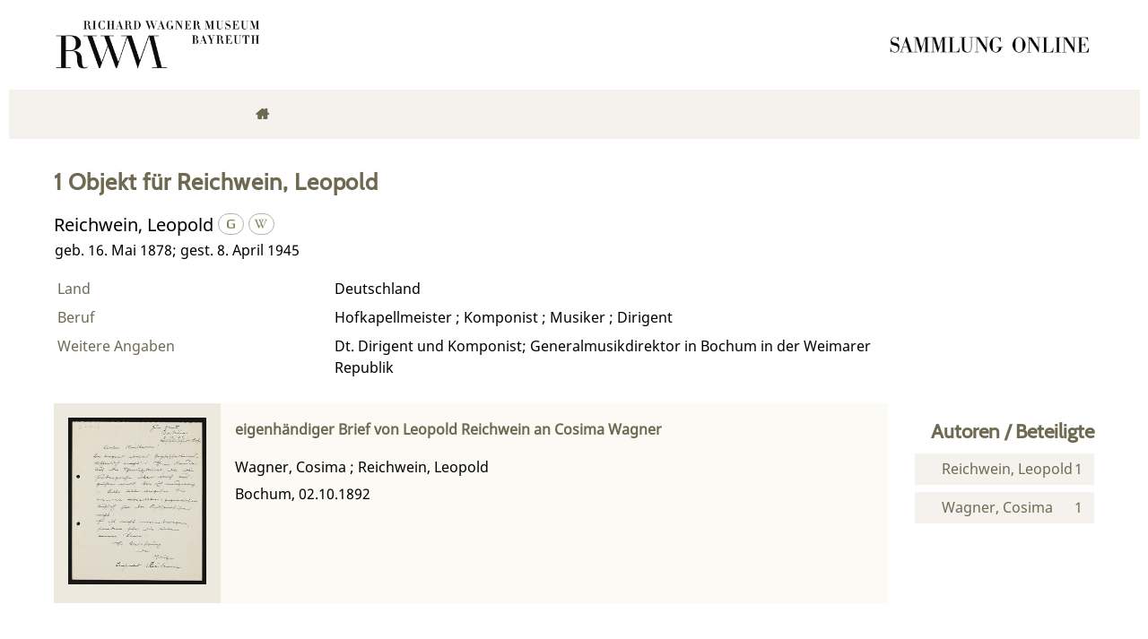

--- FILE ---
content_type: text/html;charset=utf-8
request_url: https://digital.wagnermuseum.de/nidn/116403012
body_size: 4844
content:
<!DOCTYPE html>
<html lang="de"><head><title>Digitale Sammlungen der Richard-Wagner-Stiftung Bayreuth / Reichwein, Leopold [1-1]</title><meta http-equiv="Content-Type" content="xml; charset=UTF-8"/><meta name="viewport" content="width = device-width, initial-scale = 1"/><meta name="description" content="Digitale Sammlungen der Richard-Wagner-Stiftung Bayreuth"/><meta lang="de" content=""/><link rel="shortcut icon" href="/domainimage/favicon.png" type="image/x-icon"/><link rel="alternate" type="application/rss+xml" title="Digitale Sammlungen der Richard-Wagner-Stiftung Bayreuth" href="/rss"/><link type="text/css" href="/css/rwm.rwm_content.css?-2681770455718854528" rel="stylesheet"/><script src="/thirdparty/jquery-3.6.0.min.js">&#160;</script><script defer="" src="/static/scripts/common.js">&#160;</script><script defer="" src="/static/scripts/main.js">&#160;</script><script type="text/javascript" src="/domainresource/static/scripts/custom.js">&#160;</script> 

<script> 
$(document).ready(function() {
 $( "body.bd-guest" ).contextmenu(function(e) {
  e.preventDefault()
 })
});
</script> </head><body style="" class="bd-guest   bd-flexLayout bd-r-rwm bd-m- bd-rwm  bd-root bd-name bd-portal bd-nav bd-portal-view bd-nav-view bd-name-view bd-name-view-100916 bd-listnav"><span style="display:none" id="meta"><var id="tree">&#160;<var id="map-tiles" value="https://{a-b}.tile.openstreetmap.fr/hot/{z}/{x}/{y}.png" class=" places"> </var><var id="map-zoomAdjust" value="0" class=" places"> </var><var id="timeout" value="3600" class=" sessionsys"> </var><var id="name" value="rwm" class=" domain"> </var><var id="relativeRootDomain" value="rwm" class=" domain"> </var><var id="pathinfo" value="/nidn/116403012" class=" request"> </var><var id="fulldata" value="false" class=" domain"> </var><var id="search-linkDetailedsearchScope" value="domain" class=" templating"> </var><var id="class" value="name" class=" request"> </var><var id="classtype" value="portal" class=" request"> </var><var id="tab" value="view" class=" request"> </var><var id="id" value="100916" class=" request"> </var><var id="leftColToggled" value="false" class=" session"> </var><var id="facetFilterToggled" value="false" class=" session"> </var><var id="topheight" value="80" class=" session"> </var><var id="bottomheight" value="20" class=" session"> </var><var id="bodywidth" value="1000" class=" session"> </var><var id="centercolwidth" value="0" class=" session"> </var><var id="middlerowheight" value="476" class=" session"> </var><var id="numberOfThumbs" value="20" class=" session"> </var><var id="clientwidth" value="1000" class=" session"> </var><var id="fullScreen" value="false" class=" session"> </var><var id="staticWidth" value="false" class=" session"> </var><var id="rightcolwidth" value="220" class=" session"> </var><var id="leftcolwidth" value="200" class=" session"> </var><var id="zoomwidth" value="600" class=" session"> </var><var id="mode" value="w" class=" session"> </var><var id="initialized" value="false" class=" session"> </var><var id="sizes" value="128,1200,2000,0,1000,304,1504,504,800" class=" webcache"> </var><var id="availableZoomLevels" value="304,504,800,1000,1504,2000" class=" webcache"> </var><var id="availableZoomLevels" value="304,504,800,1000,1504,2000" class=" webcache"> </var><var id="js-toggleMobileNavi" value="false" class=" templating"> </var><var id="css-mobileMin" value="768px" class=" templating"> </var><var id="tei-on" value="false" class=" templating"> </var><var id="search-alertIfEmpty" value="true" class=" templating"> </var><var id="search-quicksearchScope" value="domain" class=" templating"> </var><var id="search-toggleListMinStructs" value="3" class=" templating"> </var><var id="search-highlightingColor" value="00808066" class=" templating"> </var><var id="layout-wrapperMargins" value="body" class=" templating"> </var><var id="layout-useMiddleContentDIV" value="false" class=" templating"> </var><var id="layout-navPortAboveMiddleContentDIV" value="false" class=" templating"> </var><var id="navPort-align" value="center" class=" templating"> </var><var id="navPath-pageviewStructureResize" value="js" class=" templating"> </var><var id="layout-useLayout" value="flexLayout" class=" templating"> </var><var id="listNavigation-keepToggleState" value="false" class=" templating"> </var><var id="fullscreen-mode" value="None" class=" templating"> </var></var><var id="client" value="browser">&#160;</var><var id="guest" value="true">&#160;</var><var class="layout" id="colleft" value="view,">&#160;</var><var class="layout" id="colright" value="">&#160;</var></span><div id="main" class="divmain "><div id="topParts" class="flex-s-col "><a class="screenreaders" href="#centerParts">zum Inhalt</a><header role="banner" class=""><div id="defaultTop" class="wiki  wiki-top defaultTop wiki-defaultTop defaultTop "><div id="topLogo"><a href="https://www.wagnermuseum.de/" title="Zur Startseite des Richard Wagner Museum"/></div>

<div id="topProject"> <a title="Zur Startseite" href="/"> </a> </div></div><div id="mobileTop" class="defaultTop"><div class="main"><div id="topLogo"><a href="/" title="Zur Startseite des Richard Wagner Museum">&#160;</a></div><div id="topProject"> <a title="Zur Startseite" href="/"> </a> </div><div class="topLiner"><div class="vlsControl vl-mobile-top"><div class="button top-toggler large flat noborder searchglass searchbox toggle"><span style="font-size:0">&#160;</span></div></div></div></div><div class="addbox"><div class="searchbox totoggle"><form method="get" onsubmit="return alertIfEmpty(&quot;mobileQuicksearch&quot;)" name="searchBox" class="searchform" id="mobilequickSearchform" action="/search/quick"><a class="textlink   " id="searchexpert" href="/search" title="Detailsuche"><span>Detailsuche</span></a><div id="mqs-wrap"><label class="screenreaders" for="mobileQuicksearch">Schnellsuche: </label><span class="button large edge slim flat noborder searchglass glassindic"><span style="display:none">&#160;</span></span><input type="text" id="mobileQuicksearch" name="query" class="quicksearch" onfocus="this.value=''" style="" placeholder="Suche " value="" preset="" msg="Bitte mindestens einen Suchbegriff eingeben."/></div><button type="submit" id="quicksearchSubmit" class="button large edge slim flat noborder searchglass"><span class="hidden">OK</span></button></form></div></div></div></header></div><div id="middleParts" class="flex-s-col "><div id="centerParts" class="maincol "><main role="main" class=""><img alt="" style="position:absolute;left:-9999px" id="cInfo" width="0" height="0"/><var id="isFullzoom" value="false" class="zoomfullScreen"> </var><var id="employsPageview" value="false" class="pagetabs"> </var><var id="webcacheSizes" value="128,304,504,800,1000,1200,1504,2000"> </var><var id="navLastSearchUrl" value=""> </var><nav class="navPort  primary "><ul id="navPort" class="nav-inline navPort-nav navPort-name-view"><li class="viewCtrl  tab-home firstCtrl tab-doc tab-nav-home" id="tab-doc-home"><a href="/"><i class="fa">&#160;</i><i class="cap tab">Home</i><i class="cap abbrTab __tabHomeAbbr">Home</i></a></li><li class="viewCtrl  tab-index evenCtrl tab-nav tab-nav-index" id="tab-nav-index"><a href="/nav/index/title?s=signature"><i class="fa">&#160;</i><i class="cap tab">Objekte</i><i class="cap abbrTab __tabIndexAbbr">Index</i></a></li><li class="viewCtrl  tab-list tab-name tab-nav-list" id="tab-name-list"><a href="/name/list"><i class="fa">&#160;</i><i class="cap tab">Personen</i></a></li><li class="viewCtrl  tab-list evenCtrl tab-place tab-nav-list" id="tab-place-list"><a href="/place/list"><i class="fa">&#160;</i><i class="cap tab">Orte</i></a></li><li class="viewCtrl  tab-map tab-place tab-nav-map" id="tab-place-map"><a href="/place/map"><i class="fa">&#160;</i><i class="cap tab">Karte</i></a></li><li class="viewCtrl  tab-list lastCtrl evenCtrl tab-date tab-nav-list" id="tab-date-list"><a href="/date/list"><i class="fa">&#160;</i><i class="cap tab">Kalender</i><i class="cap abbrTab __tabDateListAbbr">Kalender</i></a></li><span style="font-size:0px">&#160;</span></ul></nav><a class="screenreaders" name="centerParts">&#160;</a><h1 class="mainheader titlesBar listNavigation-margin" id="nameDetailsHeader"><div class="headertext"><span><span class="titlecount">1</span><span class="mdtype"> Objekt</span> f&#252;r Reichwein, Leopold</span></div></h1><a class="screenreaders" href="#listNavigation">zu den Filteroptionen</a><div class="nps-details nameDetails datacol listNavigation-margin"><div class="details-header namedata"><div class="heading persname" id="gndo_preferredNameForThePerson">Reichwein, Leopold <a title="In der Gemeinsamen Normdatei der DNB nachschlagen" href="http://d-nb.info/gnd/116403012" target="_blank"><svg xmlns="http://www.w3.org/2000/svg" viewBox="0 0 17 17" class="svgInline dnb connectors " style=""><path d="M7.4 13.3c-.4-.1-.9-.1-1.3-.3L5 12.5c-.3-.2-.5-.4-.6-.7-.2-.3-.2-.7-.2-1.1V6.6c0-.5.1-.9.3-1.2.1-.4.4-.7.7-.9L6.3 4l1.3-.3 1.3-.1c1.3 0 2.6.1 3.8.3v1.2c-1.1-.2-2.4-.4-3.8-.4-.9 0-1.6.1-2.1.4-.5.3-.8.8-.8 1.4v4.1l.2.8.7.5c.5.2 1.3.3 2.3.3l1.7-.2.2-.1V9.1H9.4v-1h3.4v4.7l-1.7.4-2.2.2-1.5-.1z" fill="none"/></svg></a> <a title="In Wikipedia nachschlagen" href="https://de.wikipedia.org/wiki/Leopold_Reichwein" target="_blank"><svg xmlns="http://www.w3.org/2000/svg" fill="none" viewBox="0 0 17 17" class="svgInline wiki connectors " style=""><path d="M15 3.4h-3v.2h.4c.3 0 .4.2.5.3.1 0 .2.3 0 .6l-2.5 6.7h-.1L8.7 7.4v-.1L10 4.6l.4-.6c.1-.3.3-.3.7-.3l.2-.1v-.3H8.6v.3H9c.3 0 .4.2.5.3l-.1.6-1 2.2-1-2c-.3-.7-.3-1 .1-1h.1c.1 0 0 0 0-.1v-.3H5.2v.3h.2c.4.2.4.2.8 1.1l.3.6 1 2 .2.8-1.4 3S4 6.1 3.4 4.4V4c0-.2 0-.3.3-.3h.5v-.3H.8v.3H1l.6.2.4.8 3.3 8c.2.5.5.6.9-.1l1.6-3.7 1.6 3.7c.2.6.5.6.9 0A1681.6 1681.6 0 0 0 13.9 4l1-.2.2-.1v-.3z" fill="#4E5F86"/></svg></a></div><div class="lifedata">geb. 16. Mai 1878; gest. 8. April 1945</div></div><ul class="nav data"><li class="cols" id="gndo_geographicAreaCode"><div class="name ">Land</div><div class="value ">Deutschland</div></li><li class="cols" id="gndo_professionOrOccupation"><div class="name ">Beruf</div><div class="value ">Hofkapellmeister ; Komponist ; Musiker ; Dirigent</div></li><li class="cols" id="gndo_biographicalOrHistoricalInformation"><div class="name ">Weitere Angaben</div><div class="value ">Dt. Dirigent und Komponist; Generalmusikdirektor in Bochum in der Weimarer Republik</div></li></ul></div><div class="listNavigation column center " id="listNavigation"><a class="screenreaders" name="listNavigation">&#160;</a><nav role="navigation"><div id="facetDataMainheader"><h4 class="menuheader"><div id="fdmhead">Schlie&#223;en</div></h4></div><div class="listNavBox" id="facetData"><div class="menusection name" style=""><h4 class="menuheader menuheader-name" id=""><div>Autoren / Beteiligte</div></h4><div class="menubox menubox menubox-name"><ul class="vl-nav nav"><li><a name="/nidn/116403012" href="?&amp;facets=name%3D%22Reichwein%2C%20Leopold%22" rel="nofollow"><span class="itemCount" style="float:right"><span>1</span><span class="screenreaders">Eintr&#228;ge f&#252;r </span></span><span class="item">Reichwein, Leopold</span></a></li><li><a name="/nidn/116403012" href="?&amp;facets=name%3D%22Wagner%2C%20Cosima%22" rel="nofollow"><span class="itemCount" style="float:right"><span>1</span><span class="screenreaders">Eintr&#228;ge f&#252;r </span></span><span class="item">Wagner, Cosima</span></a></li></ul></div></div></div></nav></div><ul id="nameDocuments" class="vls-list md-list csslayout listNavigation-margin " aria-controls="mainheaderNaviBox"><li><div class="csslayout thumb"><a class="thumb" href="/ncrw/content/titleinfo/58183"><img alt="Titelblatt" loading="lazy" class="transparency" src="/rwmncrw/download/webcache/304/49227" style="width:154px; height:186px"/></a></div><div class="csslayout miniTitleinfo"><div class="bdata"><h3><a class="title" href="/ncrw/content/titleinfo/58183">eigenh&#228;ndiger Brief von Leopold Reichwein an Cosima Wagner</a></h3><div class="author"><span class="role-rcp">Wagner, Cosima</span><span> ; </span><span class="role-aut">Reichwein, Leopold</span></div><div class="origin">Bochum, 02.10.1892</div></div></div></li></ul></main></div></div><div id="bottomParts" class="flex-s-col "><footer role="contentinfo" class=""><div id="custom-footer" class="wiki wiki-bottom custom-footer wiki-custom-footer customFooter "><div class="darkpane">
<div>    
    <div>
        <h4>Museum (Besuchsanschrift)</h4>
        <div>Richard Wagner Museum</div>
        <div>
            
          <span>Richard-Wagner-Str. 48</span>
        </div>
        <div> 95444 Bayreuth</div>
        <div>
            <i class="fa icon-phone"> </i>
            <span>+ 49 921- 75728-16 </span>
        </div>
        <i class="fa icon-mail-alt"> </i>
      <a href="mailto:kasse@wagnermuseum.de">kasse@wagnermuseum.de</a>
        <h4>&#214;ffnungszeiten Museum</h4>
        <strong>September bis Juni</strong>
        <br/>
        <strong>Dienstag bis Sonntag</strong>
        <div> 10.00 bis 17.00 Uhr</div>
        <br/>
        <strong>Juli und August</strong>
        <br/>
        <strong>Montag bis Sonntag</strong>
        <div> 10.00 bis 18.00 Uhr</div>

    </div>
  <div>
    <h4>Newsletter-Anmeldung</h4>
    <div>
      <div>Immer auf dem Laufenden: Informationen zu aktuellen Ausstellungen, kommenden Veranstaltungen und Blicke hinter die Kulissen finden Sie im E-Mail-Newsletter des Richard Wagner Museums.
           </div>
      <br/>

   <a class="news" href="https://www.wagnermuseum.de/museum/newsletter/">
     <i class="fas fa-arrow-right"> </i>
     <span>NEWSLETTER ABONNIEREN</span></a>
    </div>
  </div>
    <div>
        <h4>Verwaltung und Nationalarchiv (Postanschrift)</h4>
        <div>Richard Wagner Museum mit
Nationalarchiv der Richard-Wagner-Stiftung</div>
        <div>
            
            <span>Wahnfriedstra&#223;e 2</span>
        </div>
        <div>95444 Bayreuth</div>
        <div>
            <i class="fa icon-phone"> </i>
            <span>+ 49 921- 757 - 28 - 0</span>
        </div>
        <div>
            <i class="fa icon-mail-alt"> </i>
            <a href="mailto:info@wagnermuseum.de">info@wagnermuseum.de</a>
        </div>
      <h4>&#214;ffnungszeiten Nationalarchiv</h4>
      <div><strong>Montag bis Freitag</strong>
          <div>8.30 bis 12.30 Uhr</div>
          <strong>Montag bis Donnerstag</strong>
          <div>14.00 bis 16.30 Uhr</div>
      </div>
  </div>
</div>
</div>

<div class="whitepane">
  <div>
    <div style="text-align: left">&#169; Richard Wagner Museum Bayreuth</div>
    <div style="text-align: right">
        <a href="http://www.wagnermuseum.de/mehr/datenschutz/">Datenschutz</a>
        <a href="http://www.wagnermuseum.de/mehr/impressum/">Impressum</a>
        <a href="http://www.wagnermuseum.de/info/kontakt/">Kontakt und Anfahrt</a>
    </div>
  </div>
</div></div><a href="#top" id="scrollTop" class="vls-button">&#160;</a><div class="footerContent" id="footerContent"><span class="f-links-vls"><a id="footerLinkVLS" target="_blank" href="http://www.semantics.de/produkte/visual_library/">Visual Library Server 2026</a></span></div></footer></div></div></body></html>

--- FILE ---
content_type: text/css
request_url: https://digital.wagnermuseum.de/css/rwm.rwm_content.css?-2681770455718854528
body_size: 41321
content:
/*==================================================
css: content

server/static/css/styles.css L15
server/static/css/main.css L1637
server/static/css/csslayout.css L5565
server/static/css/add-dtsearch.css L6827
server/static/css/fonticons.css L7060
server/static/css/wiki.css L7374
server/static/css/fonticons.wiki.css L7426
rwm/static/css/styles.css L7708
rwm.db.css L8974
==================================================*/

/* from server/static/css/styles.css */
/* common */

:root {
  --tiles-container-width: 1040px;
}

html {
  height: 100%
}

abbr {
    text-decoration: none;
}

body {
	margin-top:0;
	margin-bottom:0;
	margin-left:0;
	margin-right:0;
	position:relative;
}

body, td {
	font-family:Segoe UI, "Helvetica Neue", Arial;
}
/* layout tableLayout, flexstruct-list li a
Layout equivalents */

#cont, #main {}

#rowTop td, #topParts {}
#rowMiddle td, #middleParts {}
#rowBottom td, #bottomParts {}

.colleft, #leftParts { margin:0 auto }
.colmain, #centerParts {}

/* end layout */


/* barr */

.screenreaders {
	position: absolute;
	top:-100px;
	left:-9999px;
	font-size:0em !important;
	margin:0;
	padding:0;
	border:0;
}

/* html5 */

main {
	display:block;
}


.bd-sysadmin td, .bd-wiki-edit td {
	font-family: Lucida Sans Unicode, Helvetica Neue, Arial, sans-serif;
}
.bd-sysadmin th, .bd-wiki-edit th, .bd-transcript .vlsTable th {
	font-family: Helvetica Neue, Arial, sans-serif;
	font-weight:bold;
}
.bd-sysadmin th a, .bd-wiki-edit th a, .bd-transcript .vlsTable th a {
	color:#0654AC;
}
.bd-sysadmin th a:hover, .bd-wiki-edit th a:hover, .bd-transcript .vlsTable th a:hover {
  text-decoration: none;
}
#offsetChooser.transred {
  display: inline-block;
  margin: 0 2em;
  background-color: white;
  font-size: 0.8rem;
  height: 1.3rem;
  padding: .3rem;  border-radius: .2em;
}
#offsetChooser.transred > div {
  display:inline-block;
  vertical-align: middle;
}
#offsetChooser.transred > .paginglink {
  height: auto;
}
#offsetChooser.transred > div.selectedOs {
  padding: 0 .6em;
  font-size: 1em;
}
#offsetChooser.transred  {
  font-size: 0.7em;
}
/* tableLayout */

/* no margins / paddings on these elements */
table#cont,
#rowMiddle > td,
#rowMiddle > td > table#middleContent {
	padding:0 !important;
}
#rowMiddle > td > table#middleContent {
	margin:0 !important;
}

/* major layout directives */
table#cont {
	width:100%;
	height:100%;
	display: table;
}
table#topContent, table#middleContent {
	width:100%;
}
/* add gstyle demo support - firefox at least */
.bd-pages-gstyle .colmain, .bd-pages-gstyle .colmain td, #rowMiddle > td {
    height: 100%;
}
#rowMiddle > td {
	height:100vh;
}
#rowBottom td, #rowTop td {
	height:.1em;
}

.colmain {
	width:100%;
}
/* part type footer align bottom */
#footer, #bottomParts  {
	background-color:#F3F3F6;
	border-top:1px solid #ccc;
	padding:2px .3em;
}
.footerContent a {
	font-size:10px;
	font-family:Verdana;
}
/* part type footer align layer */
#footerLayer, #custom-footer.wiki-layer {
	position:fixed;
	bottom:0;
}
.bd-authorized td.footer .menubox {
	display:none; /* hide footer-aligned menubox left in wiki/?edit*/
}

.strong {
	font-weight: bold;
}
.bd-guest .debug {
  display: none;
}
.invisible {
  visibility: hidden;
}
.invisible * {
  height: 0;
}
.hidden {
	position:absolute;
	width:1px;
	height:1px;
	left:-20000px;
	overflow:hidden;
}
.fullwidth {
  width: 100vw;
  position: relative;
  left: 50%;
  right: 50%;
  margin-left: calc(-50vw  - 0.5 * var(--scrollbarWidth));
}
p {
	line-height:1.5em;
	margin-top:0;
	margin-bottom:1em;
}

/* derived from slack */
div.wiki code {
	background-color: #f7f7f9;
	border: 1px solid #e1e1e8;
	border-radius: 2px;
	color: #d72b3f;
	font-family: Consolas,monaco,"Ubuntu Mono",courier,monospace!important;
	font-size: .75rem;
	line-height: .75rem;
	padding: 2px 3px 1px;
	font-variant-ligatures: none;
	tab-size: 4;
	display: inline-block;
}

#cqlinfo {
  position: absolute;
  z-index: 1;
}

/* debug FOOTER  */

#debugpanel {
	position:fixed;
	bottom:0;
	right:0;
	z-index:130;
	font-size: 11px;
	border-right: 1px solid grey;
	border-top: 1px solid grey;
}
#debugdata {
	background-color: #eee;
	display:none;
	margin-right:46px;
}

#debugpanel > .hideit {
	cursor:pointer;
	background-color:white;
	border-left: 1px solid grey;
	color:#777;
	padding:0 1px;
	float:right;
}
#debugdata-ctrl.hideit {
	width:34px;
}
#debugpanel-ctrl.hideit {
	width:6px;
}
#debugdata > a {
	border-left: 1px solid grey;
	padding-left: 6px;
	padding-right: 6px;

}
/* common */

select, .nodrop, #npSingle {
	font-size:11px;
	font-family: Tahoma, Helvetica, Verdana;
}
select[multiple] {
    height: auto;
}
td {
	vertical-align:top;
}
a, .colmain .ui-tabs-panel a {
	text-decoration:none;
	color:#0630ac;
}
a:hover {
	text-decoration: underline;
}
a img {
	border:0;
}
a.external:after, a.goto:after {
	content:'\2197';
	display:inline-block;
	font-size: 0.9em;
    margin: -0.4em 0 0 0.25em;
    vertical-align: super;
}

/* wiki edit */
.vlsContainer {
	margin-top: 23px;
	border:2px solid #eee;
	border-radius:2px;
	background-color:#fff;
	vertical-align:top;
}
.dashitem {
	display: inline-block;
	width:50%;
	vertical-align: top;
}
.dashitem > div {
	margin:1em 1em 3em 1em;
	border: 2px solid #eee;
	border-bottom:0 none;
	background-color:#fff;
}

.vlsContainer.noborder {
	border:0;
}
div#adminToolbar, .vlsContainer {
	margin-right:10px;
	margin-left:10px;
}
.vls-head, .vlsContainer .head, #dashboard .dashHead {
	margin: 18px 0;
    font-size: 1.5em;
    color: #333;
    font-family: Verdana,Arial,sans-serif;
	padding: 4px 10px;
	background-color: #F7F6F8;
}

img.spacer {
	/*avoid img consuming additional vertical space*/
	display: inherit;
}
.head {
	/*border-radius:4px;*/
}
/* Jobs page */
div#selectItems {
	margin:16px 8px 0;
}
div.itemsInGroup {
	margin:0 8px 0 13em;
}
div#selectItems  ul.vlsDropdown {
	width:13em;
}
#vlsDropSpacer {
	font-size:5px;
}
div#selectItems #vlsDropSpacer {
	display:none;
}
ul.vlsDropdown {
	list-style-image:none;
	list-style-position:outside;
	list-style-type:none;
	position:absolute;
	z-index:120;
	margin:0;
	padding:0;
}
ul.vlsDropdown li {
	margin:0;
	padding:0;
}
/* interferes with (s2wnew) *, *:after, *:before { box-sizing: border-box }*/
ul.vlsDropdown li a {
	box-sizing: initial !important;

}
ul.vlsDropdown li a:hover, div.itemsInGroup a:hover {
	background-image:url(/static/graphics/admin/bgVlsSelectHover.gif);
	color:#445;
}
ul.vlsDropdown li {
	display:none
}
ul.vlsDropdown li#selected {
	display:block;
	background-image:url(/static/graphics/admin/bgVlsSelectHover.gif);
	background-repeat:repeat-x;
}
ul.vlsDropdown li a, div.itemsInGroup a, .dashJumpmenu a  {
	background-image:url(/static/graphics/admin/bgVlsSelect.gif);
	background-repeat:repeat-x;
	border:1px solid #bbb;
	font: 12px Helvetica, Arial, sans-serif;
	text-decoration:none;
	white-space:nowrap;
	font-weight:bold;
	padding:4px 15px 4px 15px;
	margin-bottom:-1px;
	color:#444 !important;
	display: block;
	line-height: 17px;
	outline:none;
}
ul.vlsDropdown li a:visited, div.itemsInGroup a:visited {
	color:#444 !important;
}
ul.vlsDropdown li a:hover, div.itemsInGroup a:hover {
	text-decoration:none;
}
ul.vlsDropdown li a:active, div.itemsInGroup a:active {
	outline:none;
}
ul.vlsDropdown {
}
ul.vlsDropdown li#selected a {
	background:transparent url(/static/graphics/admin/thirdparty/crystal/14_layer_lowerlayer.png) 90% 50% no-repeat;
}

div.itemsInGroup a {
	float:left;
	margin-right:-1px;
	border-color:#ddd
}
ul.vlsDropdown li a#last {
	border-bottom:1px solid #aaa;
}
/* .nav-inline */
.nav, .nav-inline {
	margin: 0;
	padding-left:0;
	list-style: none;
}
.nav li {
	margin: 0;
}
.nav-inline li {
	display:inline-block;
}

/* navPort */

#navPort {
	border-top:1px solid #dde;
	border-bottom:1px solid #e8e8f0;
	background-color:#f8f7fb;
	clear:both;
}
.navPort-metadata, .navPort-pages {
}
.navPort-nav {
}

.viewCtrl, .viewCtrl_sel {
	border-right:1px solid #CCCBD7;
	border-left:1px solid #fff;
}
/* make padding-bottom = padding-top + padding-bottom of .viewCtrl a, .viewCtrl_sel span
or make it one less in order to hide the bottom border of the selected tab */
#navPort {
	padding-bottom:5px;
}
.viewCtrl a, .viewCtrl_sel span {
	display: block;
	padding: 3px 1.2em 3px 1.2em;
}
.viewCtrl a:active {

}
.viewCtrl_sel {
	color:#666;
}
.viewCtrl, .viewCtrl_sel {
		float:left;
}

/* sruform */

.sruForm .sruFormFields > * > table {
  border-collapse: collapse;
}

/* auth */
.wiki-center.login {
  display: flex;
  justify-content: center;
}
.authForm, .authCont {
	margin:40px 40px;
}
.authForm fieldset {
	border:1px solid #ccc;
	border-radius:12px;
}
.authForm fieldset legend {
  font-size:1.8em;
	font-weight: normal;
	margin-left: 0.4em;
}
legend {
	padding:0 .5em;
}
.authForm fieldset table {
	margin:40px 40px;
}
.authForm h1 {
  margin-bottom: 40px;
} .authForm .msg {
}
.authForm input {
	font-size:1 rem;
	padding:.3em .6em;
	width:100%;
	border:1px solid #aaa;
	border-radius:3px;
}
#setPassword table, #resetPassword table {
  margin-top:20px;
}
#resetPassword input[name=user] {
  width:100%;

}
.authMsg {
	width:300px;
	margin-left:40px;
}
.authMsg div {
	border-radius:4px;
	padding:.5em 1em;
	background-color:#fcfce0;
	border:1px solid #eee;
	margin-bottom:1em;
}
#resetPassword {
    max-width: fit-content;
  }
/* navi */
.naviControls, .resizeControls, .rotateControls, .debugControls, .tabgroup, .drop {
	float:left;
}
.naviControls.bottomNav {
  float:none;
}

.resizeControls a, .naviControls.toggleMode > .toggleModeImage {
	display: flex;
  align-items: center;
  justify-content: center;
  text-decoration:none;
}
.naviControls.toggleMode {
	position:relative;
}
.naviControls.toggleMode > .toggleModeImage {
  margin-right:-1px;
}

.vls-button  {
	display:block; float:left;
	margin-right:1px;
	font-size:0;
	width:19px;
	height:19px;
}
a.vls-button:hover {
	text-decoration:none;
}
/*number not in use*/
.paginglink a.number, .paginglink span.number  {
	font-size:1em;
	padding: .5em 0;
	text-align: center;
}
.paginglink {
	float:left;
	/* may be obsolete */ height:18px;
}
.paginglink.nofloat {
  float:none;
}
.paginglink a, span.resizeControls a {
	text-decoration:none;
}

/* home */
@media all {

  .wiki article > .tiles {
    max-width: var(--tiles-container-width);
    margin-top: 3em ;
    margin-bottom: 3em ;
    display: flex;
    gap: 16px;
    flex-wrap: wrap;
    align-items: stretch;
  }
  .wiki article > .tiles.classic {
    gap: 0;
    margin-top: 7em;
    margin-bottom: 4em;
  }
  .tiles > a {
    flex: 1;
    text-decoration: none !important;
    border: 0 !important;
    justify-content: normal;
    display: flex;
    flex-direction: column;
  }
  .tiles.classic a:hover {
    background-color: white;
    text-decoration: none;
  }
  .tiles.new a {
    flex: 1;
  }
  .tiles.classic a {
    flex: 1;
    background-color: #f4f4f4;
    text-align: center;
    padding: 3%;
    color: #152D61;
  }
  .tiles.classic > a {
    margin: 0;
  }
  .tiles.classic .bg {
    order: -1;
  }
  .tiles.classic .bg {
    padding: 20%;
  }
  .tiles .bg {
    padding: 30%;
    flex: 1;
    background-size: contain;
    background-position: 50%;
    background-repeat: no-repeat;
  }
  .tiles .bg.svg {
    position: relative;
    display: flex;
    align-items: center;
    justify-content: center;
  }
  .tiles .bg svg {
    height: 40%;
    flex: 1;
    position: absolute;
  }
  .classificationShowcase.tiles .bg {
    background-size: cover;
  }
  .tiles .cap {
    justify-content: center;
    /*flex-basis: 4em;*/
    position: relative;
    padding: 16px 10px;
  }
  .tiles .cap {
    padding-left: 52px;
  }
  .tiles.classic .cap {
    padding-left: initial;
  }
}

/* .linkBox is deprecated */
.tiles.classic .cap {
  background-color: transparent;
}
.tiles.classic .cap:after {
  display: none;
}
.tiles.classic svg {
  height: 35px;
}
.tiles.classic svg path {
  /* fill: tile; */
}
.tiles.classic.glyphs .cap:before {
  font-size:2.25rem;
  display: block;
  font-family: 'fontello';
  margin-bottom: 1em;
}
.tiles.classic.glyphs .cap.title:before {
  content: '\e80f';
}
.tiles.classic.glyphs .cap.person:before {
      content: "\e83a";
}
.tiles.classic.glyphs .cap.places:before {
      content: "\e845";
}
.tiles.classic.glyphs .cap.map:before {
      content: "\e846";
}
.tiles.classic .cap {
  padding: 16px 10px 6px;
  font-size:1.25rem;
}


/* navi */

/*
these are class vls-button:
span.resizeControls a#zoomh, span.resizeControls a#zoomw,
span.resizeControls a#zoomh_s, span.resizeControls a#zoomw_s,
span.resizeControls a#goZoom, span.resizeControls a#goPage,
span.rotateControls a#rotateCounterclockwise,
span.rotateControls a#rotateClockwise,
span.debugControls a,
.paginglink a.forw,
.paginglink a.back,
.paginglink a.start,
.paginglink a.end,
.paginglink span.start_s,
.paginglink span.end_s,
.paginglink span.forw_s,
.paginglink span.back_s */

#leaveContext {
	position:absolute;
	right:4px;
	top:-23px
}
#leaveContext a {
	background-position:0 -342px;
	width: 19px;
    height: 20px;
	background-image: url(/static/graphics/ctrl/navi_19.png);
	display: inline-block
}
#leaveContext a:hover {
	text-decoration:none;
}
/* .vls-button default transparency color : 4f5f85 */
.vls-button {
	background: url(/static/graphics/ctrl/navi_19.png);
}
.paginglink span {
    opacity: .5;
}
.paginglink a.start {
	background-position:0px 0px;
}
.paginglink a.start:hover {
	background-position:-19px 0px;
}
.paginglink a.start:active {
	background-position:-38px 0px;
}
.paginglink span.start_s {
	background-position:-57px 0px;
}

.paginglink a.back {
	background-position:0px -19px;
}
.paginglink a.back:hover {
	background-position:-19px -19px;
}
.paginglink a.back:active {
	background-position:-38px -19px;
}
.paginglink span.back_s {
	background-position:-57px -19px;
}

.paginglink a.forw {
	background-position:0px -38px;
}
.paginglink a.forw:hover {
	background-position:-19px -38px;
}
.paginglink a.forw:active {
	background-position:-38px -38px;
}
.paginglink span.forw_s {
	background-position:-57px -38px;
}

.paginglink a.end {
	background-position:0px -57px;
}
.paginglink a.end:hover {
	background-position:-19px -57px;
}
.paginglink a.end:active {
	background-position:-38px -57px;
}
.paginglink span.end_s {
	background-position:-57px -57px;
}

a#goZoom {
	background-position:0px -76px;
}
a#goZoom:hover {
	background-position:-19px -76px;
}
a#goZoom:active {
	background-position:-38px -76px;
}
a#goZoom_s {
	background-position:-57px -76px;
}

a#goPage {
	background-position:0px -95px;
}
a#goPage:hover {
	background-position:-19px -95px;
}
a#goPage:active {
	background-position:-38px -95px;
}
a#goPage_s {
	background-position:-57px -95px;
}

a#zoomzin {
	background-position:0px -114px;
}
a#zoomzin:hover {
	background-position:-19px -114px;
}
a#zoomzin:active {
	background-position:-38px -114px;
}
a#zoomzin_s {
	background-position:-57px -114px;
}

a#zoomzout {
	background-position:0px -133px;
}
a#zoomzout:hover {
	background-position:-19px -133px;
}
a#zoomzout:active {
	background-position:-38px -133px;
}
a#zoomzout_s {
	background-position:-57px -133px;
}

a#rotateClockwise {
	background-position:0px -152px;
}
a#rotateClockwise:hover {
	background-position:-19px -152px;
}
a#rotateClockwise:active {
	background-position:-38px -152px;
}
a#rotateClockwise_s {
	background-position:-57px -152px;
}

a#rotateCounterclockwise {
	background-position:0px -171px;
}
a#rotateCounterclockwise:hover {
	background-position:-19px -171px;
}
a#rotateCounterclockwise:active {
	background-position:-38px -171px;
}
a#rotateCounterclockwise_s {
	background-position:-57px -171px;
}
a#zoomh {
	background-position:0px -190px;
}
a#zoomh:hover {
	background-position:-19px -190px;
}
a#zoomh:active {
	background-position:-38px -190px;
}
a#zoomh_s {
	background-position:-57px -190px;
}
a#zoomw {
	background-position:0px -209px;
}
a#zoomw:hover {
	background-position:-19px -209px;
}
a#zoomw:active {
	background-position:-38px -209px;
}
a#zoomw_s {
	background-position:-57px -209px;
}

/*arrow version pos 14.0 */
a#downloadZeroWebcacheImage {
	background-position:0px -285px;
}
a#downloadZeroWebcacheImage:hover {
	background-position:-19px -285px;
}
a#downloadZeroWebcacheImage:active {
	background-position:-38px -285px;
}
a#downloadZeroWebcacheImage_s {
	background-position:-57px -285px;
}

a#toggleBorderCrop {
	background-position:0px -304px;
}
a#toggleBorderCrop:hover {
	background-position:-19px -304px;
}
a#toggleBorderCrop:active {
	background-position:-38px -304px;
}
a#toggleBorderCrop_s {
	background-position:-57px -304px;
}

.paginglink .number {
	background-position:0px -304px;
}
.paginglink a.number:hover {
	background-position:-19px -304px;
}
.paginglink a.number:active {
	background-position:-38px -304px;
}
.paginglink span.number_s {
	background-position:-57px -304px;
	color:#ccc;
}
a#dpage {
	background-position:0px -323px;
}
a#dpage:hover {
	background-position:-19px -323px;
}
a#dpage:active {
	background-position:-38px -323px;
}
a#dpage_s {
	background-position:-57px -323px;
}
a#pageview {
	background-position:0px -342px;
}
a#pageview:hover {
	background-position:-19px -342px;
}
a#pageview:active {
	background-position:-38px -342px;
}
a#pageview_s {
	background-position:-57px -342px;
}

.vls-hidden {
	display:none !important;
}

.userMessages .message {
	color:green;
	font-weight:bold;
}
/* CodeMirror  */
.splitter_container.splitter-vertical > .splitter_panel {
    border: 1px solid silver;
}
.splitter_container > .splitter_panel > #leftPane {
    overflow: hidden !important;
}
.CodeMirror {
	line-height: 1.2em;
}
	.CodeMirror-activeline-background {
		background: none repeat scroll 0 0 #E8F2FF !important;
		}

	.cm-tab:after {
		content: "\21e5";
		display: -moz-inline-block;
		display: -webkit-inline-block;
		display: inline-block;
		width: 0px;
		position: relative;
		overflow: visible;
		left: -1.4em;
		color: #aaa;
	}


.list {
	float:left;
	width:16px;height:16px;
	font-size:6px;
	filter:alpha(opacity=70); opacity: 0.7;
	background-repeat:no-repeat;
	border:0;
	content:url(/static/graphics/clpx.gif);
}
/* formWikidata css cf. docs/epflicht/forms/*.wiki */
.editing-msg {
	border-bottom: 1px solid #ccc;
	padding: 0.2em 0;
	font-size: 1.2em;
	display: inline-block;
}

/* end deform */

/* headernav */

.sortindexSelect .icon-sortList {
  display: none;
}
  /* vls-list */

.vls-list, .struct-list, .no-list {
	list-style-type:none;
}
.vls-list, .struct-list, .no-list, .hitstructure { /* reset ul client defaults */
	margin:0;
	padding:0;
}
.struct-list ul {
  padding-left: 24px;
}
.struct-list ul.noindent {
  padding-left: 0;
}
.vls-list li, .struct-list li /*, ul.hitstructure li, .titleChild */ {
	margin:.4em 0 0;
}
/* set 1st level li close to left */
.struct-list.structure li  {
  clear:left;
}
.vls-list li.table {
	margin-bottom:1em;
}
.vls-list ul { /* hitstructure eg.  set 2nd to n level's indentation */
	padding-left:24px;
}
.vls-list ul li {
}
.vls-list li.tableContainer {
	padding-left:0;
	background:transparent none;
	margin:0;
}
.vls-list li.tableContainer a, .vls-list li.table a {
	margin:0
}
.titleLinks a {
	margin-right:6em;
}
/* */
.struct-list li > a, .struct-list li > span.structure {
	/* in order to have the text+pagination-link without PDF align with paginations with PDF ,
	this must be minimum the width of the PDF-link, because if we have pagination and PDF, the two margins collapse
	*/
  display: block;
	margin-right:6em;
  margin-left:24px;
}
.struct-list li > a.resourceLink {
  margin-right: 0;
}
.struct-list.cCat li > a {
  margin-right:0;
}
#fullFacetList .box a {
  margin-right:0;
  margin-left:0;
}
ul.cList li.empty-mds {
  opacity: .5;
} #classificationChildList .grey:hover {color: inherit}
ul.cList li .list {
}
ul.cDomain li .list {
	background-image:url(/static/graphics/listicons/icoChrono.png);
}
ul.cCat .list {
	background-image:url(/static/graphics/listicons/icoCat.png);
}
/* searchresult-types */
ul.structure .list,
.titleChild-struct .list {
	background-image:url(/static/graphics/listicons/icoChrono.png);
}
li.title .list {
	background-image:url(/static/graphics/listicons/icoTitle.png);
}
.wikipage li .list {
	background-image:url(/static/graphics/listicons/toggleRight-sw.png);
}
.list {
	float:left;
	width:16px;height:16px;
	font-size:6px;
	filter:alpha(opacity=70); opacity: 0.7;
	background-repeat:no-repeat;
}
.hitstructure { /* allow for little more on 1st level */
	padding-left:20px;
}
.hitstructure ul { /* this fits */
	padding-left:1.3em;
}
.struct-list li.toggle {
  padding:0;
}
.struct-list li.toggle img {
  background-image:url(/static/graphics/listicons/toggleRight.png);
  vertical-align:bottom;
}
.struct-list li.toggled img, #menuboxFirstCollectionLevel a.toggled img {
  background-image:url(/static/graphics/listicons/toggleDown.png);
}
ul.toToggle {
	display:none;
}

span.hideHits {
	display:none;
}

.hitstructure li a {
  margin-left:0;
  margin-right: 1em;
  cursor:pointer;
}
.hitstructure ul.toToggle { /* this is a toggled list with rounded borders */
	margin-top:6px;
	border:2px solid #eee;
	-moz-border-radius:2px 16px 16px 2px;
	-webkit-border-radius:2px 16px 16px 2px;
	border-radius:2px 16px 16px 2px;
	padding: 6px 24px;
}
ul.structure li.noStyle {
	background:transparent none;
	padding-left:0;
}
ul.structure li a.toggleStructure {
	cursor:pointer;
}
a.structlist {
}

/*.titleChild-even, */
.structlist-even {
	background:#f0f0f0 url(/static/graphics/bg-structlist-even.png) no-repeat;
}

ul.hitstructure li a {
	margin-left:0;
}
table.columns .vls-list li a {
	margin-right:2em;
}

.transcriberBar {
  display: flex;
  gap: 1em;
}


#structWikicontentSeparator {
  display: none;
}

/* close cross
content:' | \2A2F\00a0';

*/

/* clearfix */
.clearfix:after {
  content: "\00A0";
  display: block;
  clear: both;
  height: 0;
  visibility: hidden;
}
.wikiControl {
  display:inline-block;
}
.topicItem .wikiControl {
  margin: 2em 2em 2em 0;
}
.wikiControl .button {
	text-decoration:none;
}
/* .vlsControl .button */
#wikiOptions .button {
	margin-left:.3em;
}
.vlsControl .button, .vlsControl .button:hover, ul#adminControls li a:hover {
	background-image: linear-gradient(to bottom, #fdfdfd 0%, #f9f9f9 100%);
	text-decoration:none;
}
.vlsControl .button:hover, ul#adminControls li a:hover {
	background-image: linear-gradient(to bottom, #f9f9f9 0%, #fdfdfd 100%);
}
.vlsControl .button:active {
	background-image: linear-gradient(to bottom, #f6f6f6 0%, #fafafa 100%);
}
.vlsControl .button {
	cursor:pointer;
	color:#333;
	font-family: 'Open Sans', 'lucida grande', 'Segoe UI', arial, verdana, 'lucida sans unicode', 'Helvetica Neue', sans-serif;
}

.vlsControl .button.selected, .vlsControl .button.selected:hover {
	background:white;
	cursor:default;
}

.vlsControl .button.large {
  font-size: 1.25em;
}
.vlsControl .button {
	border-radius:2px;
	border:1px solid #ddd;
	padding: .5em;
	display: inline-block;
	text-align:center;
  padding: .25em .75em;
}
.vlsControl .redtext.button {
  color: red;
}
.vlsControl .greentext.button {
  color: green;
}
.vlsControl .button.noborder {
  border:0;
}
.vlsControl .button.shadow {
  text-shadow:1px 1px 0px #ffffff;
}
.vlsControl .button.dark {
	background-image: linear-gradient(to bottom, #6d6d6d 0%, #696969 100%);
	color:#fff;
	text-shadow:1px 1px 0px #333;
}
.vlsControl .button.dark.flat {
  background: #696969;
}
.vlsControl .button.grey {
	background-image: linear-gradient(to bottom, #bbb 0%, #aaa 100%);
	color:#fff;
	text-shadow:1px 1px 0px #333;
}
.vlsControl .button.grey.flat {
  background: #aaa;
}
.vlsControl .button.light.flat {
	background: #fafafa;
}
.vlsControl .button.edge {
	border-radius:0px;
}
.vlsControl .button.flat {
	background-image: none;
	filter:none;
}
.vlsControl .buttonInactive, .vlsControl .buttonInactive:hover {
	color:#999;
	background-image: none;
	cursor:default;
}

.menu-left.toggle {
  cursor: pointer;
  z-index: 1;
  position: absolute;
  top:1em;
  right:-18px;
  width:18px;
  height:36px;
  /*box-shadow: 0px 1px 4px #ccc;*/
  border: 1px solid #e8e8e8;
  border-left:0;
  border-radius: 0 2px 2px 0;
  background-color: #f7f7f8;
  text-shadow:1px 1px 0px #ffffff;
  text-align:center;
}
.menu-left.toggle:hover {
  background-color: #f3f3f4;
}
.menu-left.toggle i {
  display:inherit;
}
.menu-left.toggle i {
  margin-left:2px;
  margin-top:8px;
}

.vlsControl .button.toggle-wiki-pageimg, .vlsControl .button.toggle-wiki-pageimg:hover {
	background: white url(/static/graphics/admin/thirdparty/crystal/16/thumbnail.png) no-repeat 94% 50%;
	padding-right: 2em;
	min-width:5em;
	color:#666;
	cursor:pointer;
}

form .qsclear {
  display: flex;
  align-items: center;
}
form .qsclear:before {
  padding: .5em .75em;
  cursor: pointer;
}


/* scalable Buttons */
/*
<div class="vlsControl vlsArrows">
  <div class="button">
  <div class="right">
    <a class="arrow" href="#">Forward</a>
  </div>
  </div>
    <div class="button">
    <div class="down">
    <a class="arrow" href="#">Down</a>
  </div>
  </div>
</div>
*/

.arButton, .arButton div {
	width:17px;
	height:19px;
}
.arButton {
	background:transparent url(/domainresource/static/graphics/ctrl/s-bg-center.gif);
	vertical-align: top;
	border-left:1px solid #bbb;
	border-right:1px solid #bbb;
	border-radius:2px;
	margin-left:10px;
	margin-right: -25px;
	margin-top: -0px;
	margin-bottom: -0px;
	display:inline-block;
}
.arButton div {
	position:absolute;
}
.arDown div {
	background:transparent url(/domainresource/static/graphics/whsadmin/arDown.png) no-repeat 5px 7px;
}
.arUp div {
	background:transparent url(/domainresource/static/graphics/whsadmin/arUp.png) no-repeat 5px 7px;
}
.checkUncheckAll {
	cursor:pointer;
	text-align:right;
	border-top:1px solid #ddd;
	font-size:.7em;
	margin-top:1em;
	font-family:Verdana;
}
table.sortable th:after {
	content: '';
  width: 10px;
  height: 10px;
  opacity: 0.6;
  display: inline-block;
  background: url('/static/graphics/sortable.gif') center right no-repeat;
}
table.sortable th:after {
	padding-right: 21px;
	cursor: pointer;
}
#__currLine__ {
	width:0;
	display:inline-block;
	border-right:.5em solid #FAA;
	height:1.2em;
	vertical-align: text-top;
}

select.change{
	margin:0;
}
.drop {
	margin:0 .2em 0 0;
  vertical-align: top;
}
.drop.nodrop {
	margin:0 .2em 0 .2em;
  display: flex;
  align-items: center;
  justify-content: center;
}
select.change, .vls-button, .nodrop {
  font-size: 1.1em;
  height:1.5em;
}
/* #wikiHist is used in wikihist and diffconfig */

#wikiHist {
	float:right;
	margin-right: -2px;
	font-size:12px;
	border-right:2px solid #eee;
	overflow-y: scroll;
	overflow-x: hidden;
	display: block;
	border-left: 1px solid #ddd;
	border-bottom: 0;
	background-color: white;
	padding-left: 1em;
}
#wikiHistHead {
	height:3.5em;
	vertical-align:middle;
	color:#999;
}
#wikiHist * {
	font-size: 11.2px;
}
#wikiHistHead th {
	background-color:white;
}
#wikiHistHead th.left {
	text-align:left;
}
#wikiHist tbody tr {
	background-color:white;
}
#wikiHist td {
	padding:0px 2px;
	border-bottom:1px solid #eee;
}
#wikiHist td {
	border-right:1px solid #eee;
	padding: 0 .4em;
	width: 1%;
}
#wikiHist td.user {
	white-space:nowrap;
	text-overflow: ellipsis;
	width: 80%;
	overflow: hidden;
}
#wikiHist .right {
	text-align:right;
}
#wikiHist td.data {
	color:#888;
}
#wikiHist td.rev, #wikiHist td.diff {
	min-width: 10px;
}
#wikiHist td.select:active {
	background-color: #ccc;
}
#wikiHist td.select a:hover {
	text-decoration:none;
}

.user-manage {
  margin-top: 2em;
  margin-bottom: 2em;
}
.user-manage tr:nth-child(odd) {
  background-color:#fafafa;
}
.user-manage th {
  font-weight: bold;
  vertical-align: top;
  padding: 0.75em .6em 1.25em;
  text-align: left;
  background-color: var(--sand);
}
.user-manage td {
  hyphens: auto;
  vertical-align: top;
  padding: .3em ;
}
.user-manage td.actions {
  min-width: 66px;
}
.user-manage td.fullname {
  min-width:14em;
}
.user-manage td.title {
  text-align: right;
}
.ol-viewport {
    cursor: grab;
}

#map {
  overflow: hidden;
  position: relative;
}
#map .ol-zoomslider {
  height: 100px;
}

.bd-zoomFullscreen main nav, .bd-zoomFullscreen main section, .bd-zoomFullscreen #centerParts nav.navPort {
	display:none !important;
  margin:0 !important;
  height: 0 !important;
}
.bd-zoomFullscreen .colmain {
  padding: 0 !important;
}

.bd-zoomFullscreen #centerParts > main {
  max-width: initial;
  padding: 0;
  border: 0;
  margin: 0;
}

.bd-zoomFullscreen #map {
  border: 0;
}

.bd-zoomFullscreen #searchTheBook.searchTheBook-zoom {
	display:none;
}
.bd-zoomFullscreen #searchTheBook.searchTheBook-zoom:hover {
	opacity:1;
}
.fullscreenHidden {
  display: none;
}

/* this must have lower or same specificity than (domain css') */
.datacol .nav > li.cols {
	display: table;
	width: 100%;
}
/* .datacol .nav > li.cols > *:first-child
exchange .datacol for .cols
*/
.datacol .nav > li.cols > * {
	display: table-cell;
}
.nav > li.cols > *:first-child {
	width: 30%;
	padding-right: 1em;
	overflow: hidden;
  text-overflow: ellipsis;
}

img.tabicon {
  display: inline-block;
  height: 1em;
  margin-right: .5em;
  margin-bottom: -0.15em;
}

/* add paddings - only with columns == cfg titleInfoGridStyle
could omit metadata with .titleAdd */
.nav > li > *:first-child {
  padding-left: 4px;
}
@media (max-width: 600px) {
  .datacol .nav > li.cols > * {
    display: block;
  }
  .nav > li.cols > *:first-child {
    width: 100%;
    color: #777;
    font-size: .9375em;
    padding: 0;
    margin-top: .5em;
  }
}
.titleInfo.rows .nav > li > * {
  width: initial;
  display: block;
}
.nav > li > *.value {
  line-height: 1.5em
}

.titleAdd.rows > ul {
  padding-top:.5em;
}

.nps-details {
  display: flex;
  flex-direction: column;
}
.nps-details > *:first-child {
}

.details-header {
  margin-bottom: 1em;
}
.placeDetails .map /* .placedata */ {
  margin-top: 1.5em;
}
.nameDetails .data {
}

var {
	display: none;
}
/* start main */
main {
	/*height:100%;*/
}

hr {
	border:0;
	border-bottom:1px solid #666;
}


@media (max-width: 1824px) {
	.dashitem {
		width:75%;
	}
}
@media (max-width: 1600px) {
	.dashitem {
		width:90%;
	}
}
@media (max-width: 1440px) {
	.dashitem {
		width:95%;
	}
}

@media (max-width: 1200px) {
	.dashitem {
		width:100%;
	}
}

/* from server/static/css/main.css */
:root {
  --inputfont: inherit;
  --searchterm-bg: #DFEFFF;
  --unreleased-bg: #ffeaff;
  --char-hamburger: '\e82f';
  --char-close: '\e811';
}
body {
 font-size:14px;
}
.bd-zoomFullscreen table#cont {
	overflow: hidden;
	margin:0 !important;
  width:100% !important;
}
.bd-zoomFullscreen main .middleContent {
  padding:0;
  border:0;
  margin:0;
}

.zeroresultMsg {
	line-height:1.5em;
	margin-bottom:1em;
}

/* tab tpage */
.pageocr {
	font-family: serif;
}
.pageocr.plain {
  padding: 3em 1em;
}
.pageocr.plain > div {
  margin-left: auto;
  width: 96%;
}
.pageocr.plain .line {
  line-height:1.25em;
}
/* wiki general */

.wiki .align-center {
  text-align: center
}
.wiki .align-right {
    text-align: right
}
.wiki-left p, .wiki-bottom p {
	padding:0;
	margin:0;
}
.wiki-center.vl-widget ol, .wiki-center.vl-widget ul {
	padding:0;
	margin:0;
}
.wiki-center > ol, .wiki-center > ul {
	padding-left:20px;
	margin-bottom:1em;
}
/* above: this interferes with releaseHistory or allDocuments parts (containing listNavigation), that are declared in (home) wikis
   below: fix this */
.wiki .listNavigation ul.menue {
	padding-left:0;
}

.wiki .vls-list {
	padding-left:0;
}
/* employing <classification/> on a struct-id wiki */
.wiki ul#classificationChildList {
	padding-left:4px;
	margin-bottom:1em;
}

/* Double underline extension.  */
.wiki u.double {
    /* Edge lacks it text-decoration-style: double;*/
    border-bottom: 1px solid #000;
}

/* wiki */


/*wiki-info */

.formWikidata {
	padding:1em 0;
}
/* wiki-pagetext */

.ocr_line + .ocr_line:before {
    /* via xsl span[@class = 'ocr_line']/span
    content: '';*/
}
/* hocr */
.ocr_page {
}
.ocr_page .ocrx_block {
}
p.ocr_par {
}
.ocr_line {
  display: block;
}

#transcriberLandingpage {
}
#transcriberStatusinfo {
}

#wikipreview {
	padding-left:10px;
}
.wiki-pageimg {
}
.wiki-pageframe {
}
.wiki-pagetext.empty-yet {
  /*opacity:.7*/
}
.wiki-pagetext {
	line-height: 1.5em;
	padding:10px;
}
.wiki-pagetext .wiki article {
  display: block;
}
.wiki-pagetext .wiki article > * {
  padding: 0;
}
.wiki-pagetext .wiki article ol, .wiki-pagetext .wiki article ul {
  padding-left: 2em;
}

.transcriber-info {
	padding:10px;
}
.transcriber-info > .authby {
	font-size:.9em;
	color:#888;
}
.transcriber-info > .by-other {
  font-family: monospace;
  background-color:#fafafa;
  border:1px solid #ddd;
  border-radius:2px;
  padding:.2em .4em;
  margin:.0 0 .5em
}

#wikipreview.wiki-pagetext {
	border:0;
}
.wiki-pagetext * {
}
/* though p should have been replaced by div.cont meanwhile */
.wiki-pagetext div.cont, .wiki-pagetext p {
	margin-bottom:0;
}
.wiki-pagetext h2 {
}
.wiki-pagetext .footnotes {
	font-size:.9em;
}
.wiki-pagetext.centered-msg > .no-transcription-yet, .wiki-pagetext.centered-msg > .transcription-in-progress {
	align-self: center;
  margin: 0 auto;
  flex-grow: 0;
}
.wiki .column-wrapper {
	overflow: auto;
}
.wiki .column-left {
	width:50%;
	float:left;
}
.wiki .column-right {
	width:50%;
	float:right;
}
.wiki-leftmargin {
	margin-left: 220px;
}
#wikipreview .wiki-leftmargin {
	margin-left: 25%;
}
.wiki-rightmargin {
	margin-right: 220px;
}
#wikipreview .wiki-rightmargin {
	margin-right: 25%;
}
.notes-leftmargin, .notes-rightmargin {
  width:200px;
  display:inline-block;
  vertical-align:top;
  /* We have to reset all formatting that may be inherited
    from the surrounding inline text.  */
  text-align: left;
  text-decoration: none;
}
ol .notes-leftmargin {
  /*compensate for 20px list padding*/
  margin-left:-240px;
}
ol .notes-rightmargin {
  margin-right:-240px;
}
.notes-leftmargin {
  margin-left:-220px;
  float:left;
  clear:left;
}
.notes-rightmargin {
  margin-right:-220px;
  float:right;
  clear:right;
}

#wikipreview .notes-leftmargin, #wikipreview .notes-rightmargin {
	width:22%;
}
#wikipreview .notes-leftmargin {
	margin-left:0;
}
#wikipreview .notes-rightmargin {
	margin-right:0;
}
.wiki ul > li > p {
	margin:0;
	padding:0;
}
.wiki .notes-paren { display: none; }

.wiki .rot90 {
    transform: rotate(-90deg);
    transform-origin: 0% 0%;
}

/* end wiki-pagetext */

.wiki-urnresolving p {
	/* this would be overridden by .wiki p */
	margin-top:.5em !important;
	margin-bottom:0;
}

/* Wiki Table of Contents, based on Mediawiki.  */
.wiki .toc {
  display: inline-block;
  background-color: #F9F9F9;
  border: 1px solid #ccc;
  font-size: 95%;
  margin: 1em 0;
  padding: 5px;
}

.wiki .toc h2 {
  border: medium none;
  display: inline;
  font-size: 100%;
  font-weight: bold;
  padding: 0;
}

.wiki .toc .toctitle {
  text-align: center;
}

.wiki .toc ul {
  list-style-image: none;
  list-style-type: none;
  margin: 1em 0 0.5em 0;
  padding: 0;
  text-align: left;
}

.wiki .toc ul ul {
  margin: 0 0 0 2em;
}

/* Wikitable, based on Mediawiki.  */
.wiki table.wikitable {
  margin: 1em 0;
  background-color: #f9f9f9;
  border: 1px #aaa solid;
  border-collapse: collapse;
  color: black;
}
.wiki table.wikitable > tr > th,
.wiki table.wikitable > tr > td,
.wiki table.wikitable > * > tr > th,
.wiki table.wikitable > * > tr > td {
  border: 1px #aaa solid;
  padding: 0.2em;
}
.wiki table.wikitable > tr > th,
.wiki table.wikitable > * > tr > th {
  background-color: #f2f2f2;
  text-align: center;
}
.wiki table.wikitable > caption {
  font-weight: bold;
}

/* end wiki */

/* various */
.unreleased {
	opacity: 0.7;
	background-color: var(--unreleased-bg);
}
.searchterm {
	background-color: var(--searchterm-bg);
}
.vl-pageview-controls .searchterm {
    background-color: rgba(255, 255, 255, 0.35);
}

p.indent {
	margin-left:2em;
	text-indent:-2em;
	margin-bottom:.7em;
	line-height:1em;
}
.bold {
	font-weight:bold;
}
.uppercase {
	text-transform:uppercase;
}

a {
	outline:0;
}

/* searchTheBook */

.td-searchTheBook {
	white-space: nowrap;
}
/*this is applied on pageview*/
#menuSearchTheBook {
	margin-bottom:5px;
}
#menuSearchTheBook #inputSearchTheBook {
	width:auto;
}
/*this is applied on titleinfo*/
.searchTheBook {
	float:right;
	margin-left:4em;
} .listNavigation .searchTheBook-search {
  margin-left:0;
} .listNavigation .searchTheBook-search form {
    display: flex;
}
.searchTheBook-pageview {
}
.searchTheBook-metadata {
}
.searchTheBook-structure {
}
.searchTheBook-titleinfo {
}
#searchTheBook.ly-page-fragments {
  margin-left:0;
  float: none;
}

#inputSearchTheBook {
	width:auto;
}
#submitSearchTheBook {
	width:28px;
	width:32px;
}
/* end searchTheBook */


/*linkDetailedsearch*/

/*quicksearch */
button#quicksearchSubmit {
  background: transparent;
  padding:0 .5em;
  border:0;
}
.searchglass {
  background: transparent;
}
.searchglass:before {
  content: '\E81F';
	font-family: 'fontello';
}

input.disabled#quicksearch {
	opacity: 0.5;
}

input[type='text'] {
  font-family: var(--inputfont);
}

input[placeholder] {}

/*this is css for image buttons*/
input.imageButton {
	cursor:pointer;
	font-size:0px;
	color:transparent;
	background-color:transparent;
	border:0;
	padding:0 2px;
}
form.searchform {
	display:inline;
}
#quicksearchWrapper {
    display: inline-block;
}
#linkDetailedsearchWrapper {
	text-align:right;
	margin:0 5px
}
.wiki .mainsearch {
	display:block;
}
/* align form and following detailsearch link*/
#defaultTop .mainsearch {
	vertical-align:middle;
	margin:0 1.3em;
	display: inline-block
}

.colmain #mainsearch {
	margin-bottom:1em;
}
#mainsearch {
	border:1px solid #ccc;
	border-radius:1px;
}
#mainsearch td {
	padding:0;
	vertical-align:middle;
	font-size:11px;
}
#mainsearch input {
	font-family:Arial,sans-serif;
	border:0 none;
}
#mainsearch input.text {
	width:400px;
	font-size:16px;
	padding:3px;
}
#mainsearch input.submit {
	background-color: transparent;
	border-left:1px solid #ddd;
	width:60px;
	font-size:15px;
}
#mainsearch td.ms-submit.text {
	background:transparent url(/domainresource/static/graphics/bgSubmit.gif) repeat-x scroll 0 0;
  background-size: cover;
}
#mainsearch td.ms-submit.image {
	width:34px;
	text-align: center;
}
#mainsearch input.imageButton {
	width:26px;
	height:21px;
    background: transparent url(/static/graphics/searchglass-2.png) no-repeat;
	border:0;

}
/*#mainsearch td.space-to-options {
	width:1em;
	border-left: 1px solid #ccc;}*/
#mainsearch td.options {
	border-left: 1px solid #ccc;
	min-width: 10em;
}
#mainsearch td.options a {
	color:#333;
	padding:.5em 1em;
}
/* end search */


/* tab pages */

#pagesbar {
	height:30px;
	background-color:#ddd;
	position:absolute;
	top:0;left:0;right:0;
	z-index: 10;
}
#pagesbar .controls {
	float:right;
}
#pagesbar #navPath {
	display:inline;
}

/* end tab pages */



/* extraTabs */

#navPort #extraTabs {
	float:right;
}
#navPort #extraTabs.breadcrumbs, #navPort #extraTabsLeft {
	float:left;
}
/*moodle*/
.indexControls select.change {
	margin-right:0;
}
/* pageview - -  #navPort .controls */
.naviControls, .resizeControls, .rotateControls, .debugControls, div#fullScr {
	margin-left:15px;
	padding-top:1px;
}
.topNav, .bottomNav {
  float: none;
  margin: 0;
  padding: 0;
}

.titlenaviControls {
	float:right;
}
.goZoomControl {
}

.drop {
	margin:auto .2em;
}
#sortByDropdown, #maxDropdown, #sortOrderDropdown {
}
.listNavigation #sortByDropdown {
	width:100%;
}

/* mainheaderNaviBox */
#mainheaderNaviBox {
	padding:0;
}
#mainheaderNaviBox-after.mainheader {
	font-size: 1em;
	clear: left;
	margin-top: -1em;
  margin-bottom: 1em ;
}

#mainnaviSortBox, #mainnaviControls, #mainnaviMax {
}

.mainnaviElement {
	display:inline-block;
	vertical-align:top;
	margin:0 .3em .3em 0;
	min-width:13em;
}

#mainheaderNaviBox > div:last-of-type {
	margin-right:0;
}
#mainnaviControls .naviControls {
  margin:0;
  padding-top:0;
}
#mainnaviControls .nodrop {
  font-weight:normal;
}
.mainnaviCaption {
  font-weight:normal;
  font-size:11px;
}
.mainnaviElement select {
	width:10em;
}
#mainnaviControls.mainnaviElement select {
	margin: 0;
  width:auto;
}
/* end mainheaderNaviBox */


/* PORTAL BREADCRUMBS */

.portalBreadcrumbs {
	border-bottom:1px dotted #999;
	/*do not employ margin bottom as affects listNavigation position*/
	margin-bottom: 0;
}
.portalBreadcrumbs.noListNavigation-margin {
	/*margin-bottom: 1em;*/
}

#navPort .portalBreadcrumbs {
	border:0 none;
}
.portalBreadcrumbs .item {
}
.portalBreadcrumbs .item:first-child {
	padding-left:0;
	background:none;
}

.portalBreadcrumbs .lastItem {
}
#indexNavPath .firstItem {
}
.breadcrumbNext {
	padding:0 2px;
}
span.breadcrumbNext + span.breadcrumbNext {
  display: none;
  }

/*MAIN CONTENT*/

.colleft, .colmain, .colright, .leftcol, .maincol, .rightcol {
	padding-top:15px;
	padding-bottom:1em;
}
/* use these in order to define widths */
#leftContent {}
#rightContent {}

.colmain, .maincol {
	padding-left:15px;
	padding-right:15px;
}

.colleft, .leftcol {
	padding-left:10px;
}
.colright, .rightcol {
	padding-right:10px;
}

/* headers */
h4.menuheader {
	font-weight:normal;
	font-size:1em;
	margin:0;
}
.menuheader, .mainheader, .subheader {
	padding:.3em .4em .2em 2px;
}
li.heading .subheader, #titleInfoMetadata .mainheader {
	padding-left:0;
}
.menuheader, .mainheader, .subheader {
	font-weight:bold;
	color:#555;
}
legend.mainheader {
	border:0;
}
.menuheader {
	padding-left:.4em;
}

/* menuboxes */

.menubox {
	margin:0;
	padding:.2em 0;
	padding-bottom:.5em;
	border:1px solid #f0f0ec;
	margin-bottom:15px;
}
.menubox a, .menubox div {
	padding-right:.5em;
	margin:.5em .5em 0;
	word-wrap: break-word;
}
#vls_sourceDataFound {
	word-break: break-word;
}

#facetData .menubox a, #facetData .menubox div {
}
.listNavigation.relatedItemListNavigation .menubox a {
}
.menubox a {
	display:block;
}
.menubox a.inline {
	background: none !important;
	padding: 0 !important;
	text-decoration:underline;
}
/* menuboxDeliverer */
.menuboxDelivererSeparator {
	display:none;
	font-size:0px;
	border-bottom:1px solid #ccc;
	margin:8px 0 3px !important;
}

.menuboxDeliverer .menubox .address {
	background-image:url(/static/graphics/hmc.png) !important;
	background-repeat:no-repeat !important;
	padding-left:24px !important;
	margin-left:0px !important;
}
.menuboxDeliverer .menubox .address-home {
	background-position: 6px -128px !important;
}
.menuboxDeliverer .menubox .address-email {
	background-position: 6px 2px !important;
}
.menuboxDeliverer .address-contact {
	background-position: 6px -239px !important;
}
.menuboxDeliverer .address-phone {
	background-position: 6px -302px !important;
}
/* menuboxDomainbox */
/* neutralize additive indents in tree-style div[div|a] */
.menuboxDomainbox-tree div, .menuboxDomainbox-tree a {
	margin-top:0;
	padding-top:0;
	margin-right:0;
	padding-right:0;
}
.menuboxDomainbox-tree > ul > div {
  margin:0;
  padding:0;
}
.menubox a.sel {
	font-weight:bold;
}

.menubox a.external {
	padding-right:13px;
}

.subheader {
	border-bottom:1px solid #ccc;
}
.bd-nav .subheader {
	margin-top:1.7em;
  margin-bottom:.7em;
}
.bd-nav-inventory .subheader {
  margin-top:initial;
}
/* legacy static pages / newfrom */

.header, .newfrom {
	color:#666;
	font-weight:normal;
} .yearList .header {
	color: initial;
}
div.item, .newfrom {
	font-size:1em;
}
.newfrom {
  margin-top:2em;
  margin-bottom:1.25em;
}
.newfrom:first-of-type {
  margin-top:0em;
}
/*deprecated*/
div.header {
	font-size:1.14em;
}
/*deprecated*/
div.pageResHeader {
	color:#666;
}
/* deviant browser-defaults for : any(article,aside etc) h1  { font-size } */
h1 {
	font-size:2em;
}
h2 {
	font-size:1.5em;
}
/* header margins */

.wiki > article h1:first-of-type, main > h1:first-of-type, table.titleInfo .tdMainheader > h1.mainheader {
	margin-top:0;
} /* if margins are required, put these at */ .centerWiki {
}
.mainheader#classificationChildListHeader {
	margin-top:1em;
}

.mainheader#structureMainheader, .mainheader#classificationNavPath,
.mainheader#indexNavPath, .mainheader#releaseHistoryHeader {
}
#structWikicontentSeparator {
	margin-bottom:1em;
	padding:0
}
#structWikicontentSeparator .mainheader {
}
/* header margins end */

#firstLetter:first-letter {
	font:1.7em Arial;
	color:#666;
}

/* */
.infoDiv-inline {
	display:inline-block;
	width:30%;
	vertical-align:top;
	padding:0 1em 1em 0;
	margin:0 1em 1em 0;
	border-right:1px solid #ccc;
	border-bottom:1px solid #ccc;
}
.infoDiv .label {
	font-weight:bold;
	padding-bottom:.5em;
	border-bottom:1px solid #ccc;
}
.miniTitleinfo .bdata > div, .infoDiv > div {
	margin-bottom:.5em;
}

.nps-item, .nameItem, .placeItem, .subjectItem {}
.nps-item .nps {}
.nps-item .nps-details {}


.infoDiv .title, .infoDiv .address {
  font-size: 1.1em;
}
.nps-item h3 {
  margin-bottom: 0;
}
.miniTitleinfo .title, .nps-item .nps {
  font-size: 1.2em;
}
.bd-tableLayout .miniTitleinfo > * {
  margin-bottom: .35em
}
.miniTitleinfo .subTitle {
}
.miniTitleinfo .author {
}
.miniTitleinfo .physicalDescription {
}
.miniTitleinfo .origin {
}
.miniTitleinfo div.shelfLocator {
}

.mdIndexPages {
}
.wr-plain-search {
  background-color: white;
}
.frag.plain-search {
  padding: .5em;
  border: 3px solid #f8f8f8;
  border-top:0;
}
.wr-plain-entity {
  margin-top: .65em;
}
.wr-plain-entity:first-of-type {}
.wr-plain-entity {
  max-width: 61em;
}
.plain-entity.line {
  margin-top:.35em;
}
.frag.plain-entity {
  padding: .5em;
  border: 3px solid #eee;
  border-radius: 6px;
}
.frag a {
  display: flex;
  position: relative;
}
.frag a.plain-entity {
  display: block;
}
.frag a img {

}
.vls-list li a.page {
	display:inline;
	margin:0;
}
.morepages {
  margin-top: 0.5em;
  cursor: pointer;
  color: #444;
  font-weight: normal;
  text-transform: none;
  font-size: 0.95em;
  letter-spacing: 0px;
}
.morepages:before {
  display: inline-block;
  font-family:Helvetica, Arial;
  font-size: 1.1em;
  font-weight: bold;
  width: 1.4em;
  padding-top: 0.05em;
  margin-right: 0.45em;
  border-radius: 2em;
  border: 1.35px solid #89a;
  text-align: center;
  color: #89a;
}
.morepages a {
  color: #444;
}
.showaller:before {
  content:'>';
}
.fragtoggler:before {
  content:'+';
  transform: rotate(45deg);
}
.fragtoggler.open:before {
  /*color: #9ab;*/
  transform: rotate(0deg);
}
div.inlineLink, ul li > a.inlineLink, #div-titleinfo a.inlineLink {
	cursor:pointer;
	color:#999;
	/* this destroyed justified aligment of paginationcaptions with/out pdf-Link .. margin-right:1em;*/
	margin-right:0;
	margin-top: -1px;
	float:right;
}
ul.pageList li a.inlineLink {
	margin-right:0;
}
.paginationcaption {
  float:right;
  margin-left: 4px;
}
.paginationcaption > .phys {
}
.paginationcaption > .log {
}
.listInfo {
	color:#999;
	font-size:11px;
}

.resourceLink {
}
.debugPdfActions {
	z-index:10;
	position:absolute;
	display:none;
	padding:2px 6px;
	margin-top:-1.5em;
	border:1px solid #ccc;
	background-color:#fff;
	right:0;
}
.itemCount {
}
/* classification */
.metaDataCount {
	white-space: nowrap;
}

#menuboxFirstCollectionLevel a.collection {
}
#menuboxFirstCollectionLevel a.level-1 {
}
#menuboxFirstCollectionLevel a.level-x {
}
#menuboxFirstCollectionLevel div.toggle {
	cursor:pointer;
}
#menuboxFirstCollectionLevel div.toggle img {
	background-image:url(/static/graphics/listicons/toggleRight-sw.png);
}
#menuboxFirstCollectionLevel div.toggled img {
	background-image:url(/static/graphics/listicons/toggleDown-sw.png);
}
#menuboxFirstCollectionLevel div a {
	margin-left:22px;
}
#menuboxFirstCollectionLevel .mdCountAll {
}
#menuboxFirstCollectionLevel .mdCount1st {
}

div.msgNoEntries {
}

div.msgEmpty {
	margin:2em 4px
}
div.msgEmpty span {
	color:#666;
	padding:1em;
	border:1px solid #ccc;
}

/* structure */

div#structure {
}
/* titleInfo */
#titleinfoImageAdd {}

#div-titleinfo.type_journal_issue {}

#titleinfo td:first-child {
    padding-right: 1em;
}
#td-titleInfoImage {
	width:306px;
}
#titleinfo {
	width:100%;
}
#td-titleInfoMetadata {
	width:100%;
}
#titleInfoImage a {
  display: block;
}
#titleInfoImage img {
  border:1px solid #EEEEEC;
}


.titleInfo td.name, table.nps-details td:first-child {
	color:#666;
	width:30%;
}
.nps-details {
	margin-bottom: 1em;
}
.titleInfo {
	margin-bottom: 1em;
  padding:0;
	width:100%;
}

table.titleInfo .tdMainheader {
	padding-bottom:3px;
}
table.titleInfo .tdSubheader {
	padding-bottom:1px;
}
table#titleInfoMetadata {
}
	tr#titleInfo td, tr.relatedItemTitle td {
		padding-top:1em;
	}
.bd-oaPeriodical #titleInfoWikiAbstract {
	margin-top:2em;
}
table#titleInfoWikiAbstract p, table#titleinfoCustomNotice p {
	margin-bottom:.5em;
}
table#titleInfoClassification {}

table#titleInfoLinks {}

#titleInfoLinkActions {}
#I3FViewerLinksOpener {
  display: none;
}
table#titleInfoWikiAbstract .wiki .subheader {
	margin-bottom: 0.4em;
}

table#titleinfoGoStructure {}

table#titleinfoCustomNotice {}

table#titleInfoTomes {}
table#titleInfoTVolumes {}
table#titleInfoIssues {}

table#td-titleinfoProjectInformation .grantor_subheader {
	font-weight: bold;
}
table#td-titleinfoProjectInformation .grantor_data {
	margin-left: 2em;
}
table#td-titleinfoProjectInformation .grantor_data .name {
	font-weight: normal;
}

tr#mods_originInfoEditionElectronicEdition > td {
	padding-top:1em;
}
.nps-details  {
  margin-top: 1.2em;
  margin-bottom: 1.5em;
}
.nameDetails .namedata {

}
.namedata .persname {
  font-size: 1.25em;
}
.lifedata {
  margin: .25em 0 0 .075em;
}
.titleAdd > *, .nps-details, .titleInfo td:first-child {
}
.titleInfo td.tdSubheader:first-child {
  padding-left: 0;
} td.tdSubheader .subheader {
  margin-bottom: .32em;
}
.datacol .nav > li > *,
td.name, td.value, .nps-details td,
td.titleLinks, td.titleLinksLast {
	padding-top:.25em;
  padding-bottom:.25em;
}
.datacol .nav > li > *  > * {
  padding-bottom:.25em;
}
.titleAdd li:last-child {
  margin-bottom:0;
}
.datacol .inventoryNav li > * {
  padding: 0;
}
.datacol .inventoryNav li {
  margin: .65em 0;
}
.datacol img.list {
  padding: 0;
}
.namedata {
  padding-top: 0;
}
#div-titleinfo *.value div.subject {
  padding: 0;
}

table.nameDetails td.name {
}
.mainheader#nameDetailsHeader {
	margin-bottom:.5em;
}
.titleLinks {
	position: relative;
}

.titleInfoMetadataChildren .col1, .titleInfoMetadataChildren .col2 {
	padding-right:16px;
}
table#titleInfoTableOfContents p {
	margin-bottom:.5em;
}
div.titleinfoBox {
	margin-left:4px;
}
#titleinfo .value .value {
	padding-bottom:.5em;
}
#titleinfo .value .value:last-child {
	padding-bottom:0;
}
td.value div.valueDiv {
	padding-bottom:0;
}
td.value div.valueDiv-0 {
	padding-bottom:0px;
}
td.value div.valueDiv-3 {
	padding-bottom:3px;
}
td.titleinfoLinkAction div#networkOpac {
	padding-top:.5em;
}

.titleChild a {
	display:block;
}


#textData {
	width:100%;
	margin-top:1em;
}
img.icoTypes {
	border:0;
	vertical-align:middle;
	margin-right:6px;
}

span.npItem {
	color:#666;
	white-space:nowrap;
}


/* navPath */
#navPath {
	margin-bottom: 3px;
	margin-right: 25px; /*compensate arButton negative */
}
.structure-layer-navPath#navPath {
  clear: both;
}
.waitLoading {
	color:#777;
	font-size:12.6px;
}
.pageviewStructure-tree {
	position:absolute;
	display:none;
	overflow:auto;
	z-index: 120;
	background-color:#fff;
	border-radius: 0 3px 3px 0;
	border: 1px solid #999;
	/*box-shadow: 6px 7px 8px 1px #777;*/
	padding:6px 10px;
}
#classificationLevel a, #classificationChildList a, .pageviewStructure-tree li > a {
	margin-right:.9em;
}
#domainChildList.vls-list li > a, #navPath .struct-list li > a {
	margin-right:0;
	display:block;
}
#navPath form, #navPath span, #navPath a, #navPath div {
	display:inline-block;
}
/* set margin-bottom for dropdowns. with long paths these will wrap around */
#navPath select.change, #npSingle {
	margin:0 0 4px 0;
}
.npItem {
	margin:0 6px;
}
.npNext:before {
  content: ' >';
}

/* #npSingle - old-style: templating.navPath.layout = 'dropdowns' */
#navPath div#npSingle {
	background-color:#fff;
	padding:0 .25em;
	border:1px solid #a8a8a8;
	-moz-border-bottom-colors:#f0f0f0;
	-moz-border-right-colors:#f0f0f0;
	-moz-border-radius:2px 2px 2px 2px;
	/*-webkit-border-radius:2px 2px 2px 2px;
	border-radius:2px 2px 2px 2px;*/
}
#navPath div#npSingle a {
	color:#000;
	margin:0;
	line-height:15px;
	text-decoration:none;
}
#navPath div#npSingle a:active {
	background-color:#3399FF;
	color:#fff;
}
div.activeDropdown, select.active {
	-moz-box-shadow: 0 0 2px 1px #7396DF;
	-webkit-box-shadow: 0 0 2px 1px #7396DF;
    box-shadow: 0 0 2px 1px #7396DF;
	border: 0.1px solid #7396DF\9;
	/* For IE 8 */
	-ms-filter: "progid:DXImageTransform.Microsoft.Shadow(Strength=2, Direction=0, Color='#7396DF')";
	/* For IE 5.5 - 7 */
	filter: progid:DXImageTransform.Microsoft.Shadow(Strength=2, Direction=0, Color='#7396DF');
}

/* navPathClassification */

.addClassificationNavPath {
}
.addClassificationNavPath > * {
  display: inline-block;
}
.addClassificationNavPath > .breadcrumbNext {
  padding: 0 .25em;
}
/*bottomNav*/

.bottomNav {
	padding-top:2.2em;
}
/*historySlider*/

ul#thumbList {
	padding-left:0 !important;
}
ul#thumbList li {
}
ul.thumbList img {
}
#thumbView, #imageGrid {
  /* ul#thumbView has native margin-block-start: 1em */
}
#imageGrid {
	width:100%;
  border-collapse: collapse;
}
#imageGrid td {
  border:1px solid #ccc;
}
.pt-img {
  width: 50%;
}
.pt-txt {
  /*width: 50%; */
}
#thumbGrid {
	width:100%;
}
table#thumbGrid td {
	min-width:0;
	border:1px solid #eee;
	text-align:center;
	padding:6px 6px 0 6px;
}
table#thumbGrid td.spacer {
	border:0;
	padding:3px;
}
table#thumbGrid td .pagin {
	/* display:inline; border-bottom:1px solid #ccc;*/
	margin:-1px 0;
	border:1px solid transparent;
	border-bottom:0;
	text-align:center;
	color:#666;
	font-size:12px;
	white-space:nowrap;
}
table#thumbGrid td a img.restricted {
	background: #f5f1db url(/static/graphics/error/imageRestricted-thumb.png) 50% 50% no-repeat;
    background-size: 100%;
}
table#thumbGrid td a img {
	border: 1px solid #eee;
}
table#thumbGrid td.thumb_sel a img {
	border:1px dotted red;
}
table#thumbGrid td.thumb_sel div.pagin {
	font-weight:bold;
	color:#c00;
}
#pages {
	position:absolute;
	background-color:#ddd;
	overflow:auto;
}
/*pageView*/

#imageGrid td > div.relative-holder {
	/* editor-ctrls */
	display:flex;
	position:relative;
}
a#singlePageImageLink {
	position:relative;
	display:flex;
}

img#singlePageImage.restricted {
    background: #f5f1db url(/static/graphics/error/imageRestricted.png) 50% 50% no-repeat;
    background-size: 100%;
}
#singlePageImageLink div.restrictedText {
	position: absolute;
    color: rgb(173, 168, 151);
    font-size: 1.9em;
    text-align: center;
    top: 15%;
}
.markLink {
	/* see above line-height:0; */
	line-height: initial;
}
.bd-pages-thumbview .colmain {
	empty-cells:show;
}
div.markTerm {
	position:absolute;
	background-color: #00808066;
	z-index: 1; /* should be larger than #singlePageImage*/
	display:none; /* will be shown after image load */
}


/* detailsearch */

table.sruForm {
	border-top:0;
	width:100%;
}
.sruForm .sruFormFields {
	width:63%;
}
.sruForm .sruFormInfo {
	width:33%;
}
.sruFormFields td.sruTerm, td.sruTerm input[type='text'], .sruForm #setDomains select {
	width:100%;
}

table.sruForm th {
	color:#666;
	font-weight:normal;
	white-space:nowrap;
	padding-top:.4em;
	text-align:left;
}
table.sruForm th select {
	width:100%;
}
table.sruForm th, table.sruForm fieldset#outputOptions th div {
	padding-bottom:4px;
}
table.sruForm td {
	vertical-align: top;
}
table.sruForm td.filterOptions {
	padding-bottom:1em;
}

.deformFormFieldset fieldset {
	margin:0;
	padding:0;
	border:0;
}
.deformFormFieldset legend {
	font-size:16px;
	padding:10px 0;
}

.sruForm fieldset,
.deformFormFieldset > ul > li > fieldset {
	margin: .7em 4px;
	padding: 0 15px 10px 10px;
	border:2px solid #ddd;
	border-radius: 3px;
}
.sruForm fieldset:nth-child(1) {
	margin-top:0;
}

.sruForm legend,
.deformFormFieldset > ul > li > fieldset > legend {
	font-size:1.25rem;
	color:#333;
	padding:10px .3em;
}

.sruForm input.filled {
	background-color:#DFEFFF;
}
.sruForm select, .sruForm input {
	font-size:1em;
}
input#vlFulltext, input#vlAny {
	width:100%;
}
table.sruForm select.sruBool {
	min-width:4.4em;
}
.sruForm select.sruIndex  {
	/*width:10em;*/
}
.sruForm div.sub {
	margin-bottom:4px;
	font-size:1em;
	color:#666;
}

table.sruForm td#tdSubmit {
	vertical-align:top;
	height:2.5em
}
#outputOptions .submit {
  display: none;
}

/* esa detailsearch */
#detailsearchForm .formfield {
	width:130px;
}

input.resolving {
	width:100%;
	font-size:1em;
}
/* splash-Box / purn box ( retained #copyPurn style for backward compatibility ) */

a.showbox, a.hidebox {
	cursor:pointer;cursor:hand;
}
div#sbox {
	background-color:#fff;
	text-transform: none;
	font-weight:normal;
	font-family:"Helvetica Neue",Arial,sans-serif;
	display:none;
	position:absolute;
	margin-left:-220px;
	margin-top:-7px;
	width:220px;
	border:1px solid #bbb;
	border-top:1px solid #ddd;
  box-shadow: 3px 3px 16px hsla(0, 0%, 0%, 0.3);
	border-radius:0 0 4px 0;
	padding:0;
	z-index:2000;
  white-space: normal;
}

div#sbox div#plFrame {
	background-color:#fff;
	padding:8px;
}
div#sbox div#plFrame {
	background-color:#fff;
	color:#555;
}
div#sbox div#plFrame > div {
	font-size:11px;
	padding:3px;
}
div#sbox .sboxHeader {
	font-size:11px;
	font-weight:bold;
	color:#444;
	padding: 3px 8px 2px;
	background-color:#f6f6f6;
	border-bottom: 1px solid #eee;
}
div#sbox input, div#sbox input {
	margin:3px 0 0;
	width:196px;
}
#extraTabs a.hidebox {
	width:14px;
	margin:2px 2px 0 0;
	font-size: 10px;
	padding:0;
	text-align:center;
	color:#fff;
	background-color:#aaa;
	background-image:none;
	float:right;
	border: 0px solid #F8F8F8;
	border-radius:4px;
}
#extraTabs a.hidebox:hover {
	text-decoration:none;
	background-color:#777;
}

/* openlayers / tab zoom */

#map {
  background-color: hsl(50, 0%, 97%);
}
.bd-portal-zoom #map {
  width: 100%;
}


div.cloud {
	text-align: justify;
	font-size:1.3em;
}
div.cloud a.cloudItem {
	line-height:1.4em;
	padding-right:0.4em;
	vertical-align:middle;
}

#searchinfo {
	display:none;
}
#searchinfo b, #searchinfo strong {
	display:block;
	padding-bottom:.5em;
}
#searchInfoHeader {
  text-align: right;
}
#toggleSearchInfo, .resetSearch {
	cursor:pointer;
	white-space: nowrap;
}

#toggleSearchInfo img.infoIco {
	margin-bottom: -0.4em;
}
.substructureFile {
	display:block;
	margin-bottom:.3em;
}
.substructureFile:last-child {
	margin-bottom: 0;
}
#displayLicenseInfo .licenseTerms {
  vertical-align: middle;
  align-self: center;
}
#displayLicenseInfo .licenseTerms.name img.rsorg {
  height: 1.25em;
}
/*.licenseInfo, .wiki-pagetext .no-transcription-yet, .stateInfo */
.infoFly {
	color:#999;
	font-family:Trebuchet MS,Helvetica,Arial;
	font-size:10px;
	font-weight:bold;
	margin-left:5px;
	padding:0 0 1px 0;
	display:inline-block;
	text-transform:uppercase;
}
/*.licenseInfo*/
.infoFly.licenseInfo {
	min-width:170px;
	margin-left:2em;
	text-indent: -5px;
}
.infoFly.right {
	float:right;
}
.infoFly.no-uppercase {
	text-transform:none;
}
.fulltextInfo-indicator, .stateInfo-indicator, .licenseInfo-indicator {
	margin:-2px 3px 0 0;
	display:inline-block;
	font-size:1px;
	vertical-align:middle;
	width:9px;height:9px;
}
.fulltextInfo-indicator {
	background-color:#0BBE49;
}

.licenseInfo-indicator-allowed-true {
	background-color:#0BBE49;
}
.licenseInfo-indicator-allowed-false {
	background-color:#F15B6E;
}
.licenseInfo-indicator-allowed-partial, .licenseInfo-indicator-vlreader-partial {
	background-color:orange;
}
/* Needs to come after .licenseInfo-indicator-allowed-true.  */
.licenseInfo-indicator-vlreader-true {
	background-color:#0BBE49;
}
.stateInfo-indicator-3 {
	background-color:#ffc107;
}
.stateInfo-indicator-0 {
	background-color:#0BB9E4;
}
.stateInfo-indicator-1 {
	background-color:#0BBE49;
}
.stateInfo-indicator-2 {
	background-color:#F15B6E;
}
.licenseInfo-accessmsg {}
.stateInfo-accessmsg {}

#resetSearchIcon, #resetSessionSearch {
	background:transparent url(/static/graphics/deletecell.png) no-repeat;
	float:right;
	width:16px;
	height:16px;
}
#resetSessionSearch {
	display:block;
}
#resetSearchIcon {
	margin:-34px -16px 0 0;
}
#resetSessionSearch a:hover {
	text-decoration:none;
}
#resetSearchText {
	color:#666;
	float:right;
	font-size:10px;
}
/*webkit*/
body:nth-of-type(1) #resetSearchIcon {
	margin:-16px -12px 0 0
}
#showSearchInfo, #hideSearchInfo {
	border-bottom:1px solid #ccc;
	padding-right:4px;
}
#hideSearchInfo {
	display:none;
}

#submitSearch {
	font-size:1em;
}
#submitSearch {
	margin-left:9px;
}
#resetSearch {
}

#alphaIndexSpacer {
	font-size:8px
}
#alphaIndexHeader {
	border-bottom:1px solid #ccc;
	margin:0 0 2px;
}
#alphaIndexHeader #indexDiv {
	display:inline;
	background-color:#bbc;
	color:#fff;
	font-weight:bold;
	padding:2px 4px 0;
	margin:0 4px 0 0;
}
.subjectlist {
}
.nameInfo a {

}
.publisherlist {
}
.distributorlist {
}
.yearList {
	border:0;
	margin-top:1.6em;
}
.yearList-layer {
	box-shadow: 6px 6px 16px 0px #999;
	margin-top:0em;
	position:absolute;
	display:none;
	background-color:white;
	z-index:1;
	border: 1px solid #ccc;
	padding: 1em;
	overflow-y: scroll;
}
.yearList > .century {
	font-size:1.2em;
	clear:left;
  padding-bottom:2rem;
}
.century > .header {
	font-weight:bold;
	margin-bottom:1em;
	font-size:1.2em;
}
.century > span, .century > div.oj {
	border-radius:1.5px;
	margin: 0.2em 0.2em;
	border: 1px solid #ddd;
}
.century > span {
	display:inline-block;
}
.century > div.oj {
	min-width: 2.1em;
	max-width: 34.3em;
}
.century *.avail {
	background-color: #f9f9f9;
	border-color:#bbb;
}
.century *.avail > a, .century div.oj a.avail {
	color: #666;
}
.century *.avail:hover {
	background-color: #fff;
	border-color:#999;
}
.century *.avail > a:hover, .century *.avail.sel > a,
.century div.oj a.avail:hover, .century div.oj a.avail.sel {
	text-decoration:none;
	color: #000;
}
.century div.oj a.avail {
	border-right:1px solid #ddd;
}
.century > *.avail.sel, .century div.oj a.avail.sel {
	background-color: #fff;
}
.century > *.avail.sel {
	box-shadow: 0px 0px 7px 0px #bbb;
}
.century > * > * {
	display:inline-block;
	padding: .2em .4em;
}
.century > span:nth-of-type(10n+1) {
	clear:left;
}
.century > span > span {
	color:#bbb;
}
.alphaIndexNav {}

.alphaIndexList {
	margin:10px 40px 10px 0;
}
form#searchList {
}
form#searchList > div {
	border:1px solid #bbb;
	height: inherit;
	border-radius:1px;
	margin-top:.2em;
	color: #999;
  background-color: white;
  display: flex;
  align-items: center;
  padding: 6px;
}
form#searchList > div > input.textinput {
  min-width:100px;
  flex: 1;
}
form#searchList input.textinput {
	margin-top: 1px;
	border:0;
	outline:none;
	padding:0 2px;
  font-size: 1em;
}
form#searchList input.submit, #quicksearchBoxSubmit {
	cursor: pointer;
	outline:0;
	width:19px;
	border:0;
	background:white url(/static/graphics/searchglass.png) no-repeat -2px -1px;
}
div.modifyDateResult {
	margin: 1em 0 0;
	padding-bottom:.3em;
	text-align:right;
	border-bottom:1px solid #ddd;
}
.modifyDateResult#toggleCalendar {}
.modifyDateResult#changeToJournalsVolumesIssues {}

.alphaIndexList .set {
	float:none;
	vertical-align:middle;
}
/*.alphaIndexList a, .alphaIndexList .noHits */
.alphaIndexList .set > * {
	display:inline-block;
	float:none;
	margin:0 2px 2px 0;
	font-family: Segoe UI, Verdana, Helvetica Neue, Arial;
	font-size: 1.15em;
  font-weight:bold;
	white-space:nowrap;
	color:#fff;
	background-color: #a9acaf;
	padding: 0 .633em .083em;
}
.alphaIndexList .noHits {
	background-color:#ddd;
}
.alphaIndexList a:hover, .alphaIndexList a.selected {
  text-decoration: none;
	background-color:#D9AF6C;
}
/* active denotes exactly the requested date/interval */
.alphaIndexList a.active {
	background-color:#d69300;
}
.alphaIndexList .set > * {
	padding: 0 .633em .083em;
}
.alphaIndexList .set > div.set {
	padding-left:2px;
}
.alphaIndexList #aindex-1 {
	font-size:1.1em;
}
.alphaIndexList #aindex-2 {
	font-size:1em;
}
.alphaIndexList #aindex-3 {
	font-size:.9em;
}

.alphaIndexList #aindex-1 {
	padding-left:2px;
}
.alphaIndexList #aindex-2 {
	padding-left:4px;
}
.alphaIndexList #aindex-3 {
	padding-left:6px;
}
.alphaIndexList #aindex-2 > * {
}
 .alphaIndexList #aindex-3 > * {
}

.bd-wiki-edit .colmain {
	padding-top:10px;
}
nav.navPort {
  position: relative;
}
.editfloat {
  right: 0;
  z-index: 1;position: absolute;
}

#toggleCalendar {
	margin-top:-10px;
	margin-bottom:10px;
}
#toggleCalendar a {
	display: inline-block;
	padding: 4px 6px;
	border-radius: 3px;
	background-color: #bbb;
	color: white;
	font-weight: bold;
}

.leadingIco, .trailingIco {
	vertical-align:baseline;
	border:0;
	margin-bottom:-.2em;
}

#linkIdentifier {
	width:100%;
	border-width:0;
	padding:0;
	font-family:Verdana,Helvetica,Arial;
	font-size:1em;
}



div#yourQuerySubheader {
	margin-bottom:.5em;
}

/*qa tabs are displayed when logged in */
span#qa.tabgroup {
	border-left:1px solid #CCCBD7;
	margin-left:2em;
}
span#qa.tabgroup span.viewCtrl {
}

/* pageHits - sessionSearch */

table.metadataTable td {
	padding:10px;
}
.list-item {
	border-bottom:1px solid #ddd;
}
table.metadataTable td {
	border-top:1px solid #ddd;
	border-bottom:0px solid #ddd; /* px is overwritten inline */
}
table.metadataTable td.last {
	border-bottom:1px solid #ddd;
}
.list-item-last {
	border-bottom:0;
}
table.metadataTable td {
	empty-cells:show;
}
table.metadataTable td td {
	border:0 none;
	padding:.2em 0;
}
table.metadataTable td.thumb {
	padding:10px;
	padding-left:0;
	width:1%;
}
table.metadataTable td.thumb a {
	display:flex;
}


.addrow {
  width:100%;
  margin:10px 10px 10px 10px;
}
/*titleinfo only?*/
.addrow {
	flex-basis:100%;
}
td.mdrow-thumb {
  width:1%;
}
.mdrow-metadata > * .col {
  padding: 1em 1em 0 1em;
}
.mdrow-metadata a.view-all {
	color:#999;
	text-transform:uppercase;
}
/* assume cfg default */
.mdrow-metadata img {
	width:48px;
}
.thumbrow-entity {
  display: flex;
  flex-wrap: wrap;
}
.thumbrow-entity > *:nth-child(2) {
  align-self: start;
  padding: 0 2em;
  text-align: center;
}
.metadataTable td.thumb img {
	border:1px solid #ddd;
}
.sessionSearchHeader, .sessionSearchSubheader {
	display:inline;
}
.infoFly .hitInfo {
  float: none;
  display: block;
}
.hitInfo {
  float: right;
  display: inline-block;
  margin-left: 2em;
}
.hitInfo > div:before {
  content: '\2190 ';
}
.hitSummary {
	border-top:2px solid #eee;
	padding-top:7px;
}
.hitSummary .hsMsg {
}
#sessionTimeout {
	display:none;
}

#sortKeyLabel {
	font-family: Segoe, Helvetica, Arial;
	text-transform:uppercase;
	font-size:10px;
	float:left;
	color:#999;
	padding-top:2px;
}

#releaseHistoryTotal {
	float:right;
	margin:3px .7em 0 0;
}

div.wikisnippet {
}
div#linkActions {
}


ul.vlsDropdown {

}

#countTitlesHeader  {
}
.listNavigationBox {
}
/* employed in /publisher/list|view|*/
.options-righthand {
	float:right;
	background-color: #fff;
	padding: 0 20px 5px;
	border-left: 1px solid #999;
}
.options-righthand-div {
	border-radius:2px;
	padding: 5px;
}
.options-righthand-div .vlsControl.confirmUpload {
	background-color: hsla(72, 55%, 50%, 0.5);
}
.confirmIssueUpload, .finalizedIssueUpload {
    min-width: 12em;
	border-radius: 4px;
	padding: 0.1em 1em;
}
a.inlineLink.confirmIssueUpload {
	color: white;
	background-color: hsl(72, 60%, 50%);
}
a.inlineLink.finalizedIssueUpload {
	background-color: hsl(55, 65%, 90%);
}
a.inlineLink.finalizedIssueUpload:hover {
	cursor:text;
}
a.inlineLink.confirmIssueUpload:hover, a.inlineLink.finalizedIssueUpload:hover {
	text-decoration:none;
}
.options-righthand-div .vlsControl.confirmUpload {
	padding: 0.7em 1em 3em;
    margin-top: -2.8em;
	margin-left: -1em;
	border-radius: 4px;
}
.options-righthand-div .vlsControl.confirmUpload a {
	margin-top: 3em;
}
.options-righthand fieldset {
	border:1px solid #ddd;
}

.bd-publisher #div-titleinfo {
	margin-right: 280px;
}
.bd-publisher .options-righthand-upload {
	width: 210px;
}
.bd-publisher .options-righthand-upload-structure {
	/* compensate for negative -8em margin-right of a.form-ajax-edit Editieren-Link  */
	margin-left:110px;
}
.showAvailableFormtypes {
}
.publisherDocuments {
}
.publisherStats {
}
.mainheader-upload {
	margin-bottom:1em !important;
}
/* */
#listNavigation {
	float:right;
	background-color:#fff;
	margin-left:20px;
	width:auto; /* if the listNavigation-Element should behave like a column,
	the margin-right of .listNavigation-margin elements should equal it's width plus left-margin/padding
	see below  w*/
}
#toggleAllDetails {
  float: right;
  font-size: 1rem;
  cursor:pointer;
}
#searchResultNamesPlaces.listNavigation {
}

.listNavigation-margin {
	margin-right:auto
}
#listNavigation.relatedItemListNavigation.oversized {
	width: 35%;
}
.listNavigation.relatedItemListNavigation .menubox a {
}
/*
#listNavigation.relatedItemListNavigation.oversized .menubox a {
	display: inline-block;
	margin-right: 4%;
	vertical-align: top;
	width: 45%;
}*/
.listNavigation .listNavBox {
}
.listNavigation div#facetDataMainheader {
}
#fdmhead {}
#fdmclear a {
  cursor: pointer;
}
.toggleListNavigation .listNavBox#countTitlesHeader {
	display:inline-block;
}
.listNavigation .menusection > * {
	/* padding-left:3px; */
}
#facetData a.toggle-facetitems {
  display: block;
}
#facetData a.sel .itemCount:after {
    content: ' | \2A2F\00a0';
}
#facetData a.expand-facetitems:before {
	content:'\2193\00a0'
}
#facetData a.reduce-facetitems:before {
	content:'\2191\00a0'
}
#facetData .clearFilter {
	/*margin-top: -3px; margin-left: 4px;*/
}

.listNavigation .menuheader {
	margin-top:1em;
}
.listNavigation .menubox {
	margin-bottom:0;
	padding:3px;
}
.listNavigation .menubox .itemCount {
	margin-left:2px;
}
#facetData .menubox a, #facetData .menubox div {
	background-image:none;
	padding:0;
	margin:1px;
	padding-right: 0;
}
#facetData .clearFilter {
	display: none;
  float:right;
	margin-right:-16px;
	width:16px;
	height:16px;
	background:transparent url(/static/graphics/clear.png) left 1px no-repeat;
	display:inline-block;
}
#facetData .menubox a.fullFacet{
	border-top:1px solid #ccc;
	text-transform:uppercase;
	font-size:10px;
}
#facetData .menubox a.fullFacet, #facetData .menubox a.fullFacet:visited {
	color:#666;
}
#fullFacetList  {
	margin-left:4px;
}
#fullFacetList div.box {
	margin-left:0;
}
#fullFacetList .header {
}
#fullFacetList .box {
}
#fullFacetList .header a#backToFacetResult {
	float:right;
    font-weight: bold;
}
#fullFacetList .box a {
	display: block;
	padding: .25em 0;
}

.noImageSupplied-transparency {
	background: #B08D3C url('/rwm/domainimage/error/noImageSuppliedThumbTransparent.png');
  aspect-ratio: 1;
}
.transparencygrey {
	background-color:#999;
}
a:link.grey, a:visited.grey {
	color:#999;
}
/* end keep */


.middleContent {
	height:100%;
	/*max-width: px;*/
}

#changeSearch {
	float:right;
}

.domainBox {
}
.icon-share  {
  cursor: pointer;
}
.icon-share > span {
  display: none;
}
.shariff li a {
  min-height: 30px;
  padding: 0em 0px;
}
#pageFragments {
}
.pageFragment {
	display:block;
	margin-bottom:20px;
	height:auto;
	border:1px solid #DDDDDD;
}
.pageFragment-header {
	background-color:#fafafa;
	font-size:13px;
	margin:0;
	padding:5px 10px;
}
.pageFragment-header a {
}
.pageFragment-content {
	text-align: center;
}

.pageFragment-content a {
	display:block;
}
#pagehitBar {
	z-index:9;
	position:relative;
	display:none;
	background-color:#f0f0f0;
}
#pagehitBar span.hit {
	position:absolute;
	width:14px;
	height:2px;
	background-color:#66bbe0;
}
#pagehitBar a.aHit {
	font-size:1px;
	width:14px;
	height:6px;
	margin-top:-2px;
	position:absolute;
	display:block;
}
#pagehitBar a.aHit_sel, #pagehitBar a.aHit:hover {
	background-color:#fa3;
	text-decoration:none;
}
#pagehitBar .bubble {
	z-index:101;
	background-color:white;
	display:none;
	position:absolute;
	padding:1em .5em .5em;
	font-size:12px;
	border:1px solid #ddd;
	min-width:280px;
	color:black;
}
#pagehitBar .bubble:hover {
	text-decoration:none;
}
#pagehitBar .bubble a.bHit {
	position:absolute;
	margin:-5px;
}
#pagehitBar .bubble .pageinfo {
	font-weight:bold;
	color:#999;

}
#pagehitBar .bubble p {
	margin:0 0 .5em;
	white-space:nowrap;
	font-size:12px;
}
#quickUI {
	display:none;
}
#uiSwitcher .viewCtrl a {
	cursor:pointer;
}



/* editor-ctrls */
/*.vl-widget, .vl-widget .widget {
	position:relative;
	display:inline-block;
}*/
.ellipsis, .widget.carousel .flex-caption {
    overflow: hidden;
    text-overflow: ellipsis;
    white-space: nowrap;
}
.widget.carousel .flex-caption {
}
.snipletViewWrapper {
}
.widget > .sniplet {
	display: inline-block;
    margin:2%;
	vertical-align: top;
}
.widget > .sniplet img {
	background-size: contain;
}
.widget a {
	display:flex; /* might not this be dangerous */
  flex-direction: column;
}
.widget a:hover {
  text-decoration: none;
}
.widget > .sniplet a.chooseRegion {
	position:relative;
}
.widget > .sniplet .clickhere {
	position:absolute;
	top:45%;
	left:20%;
	width: 70%;
	color:white;
	font-weight:bold;
	text-shadow:1px 1px 3px #999;
}
.widget > .sniplet img.placeholder {
	background-color: rgba(176, 196, 222, 1);
}
.widget h2, .widget h3  {
	margin:.3em 0 .6em;
}
/*.widget.teaser > div {
	border:1px solid #999;
	background-color: #fafafa;
	display: inline-block;
	padding: 1em 1.5em;
}
*/
.widget .legend {
	margin:.5em .2em;
	display:inline-block;
}
.widget .legend > * {
  display:inline-block;
}
.widget .legend p {
	margin-bottom:.35em;
	display:inline-block;
}

.widget.showcase, .widget.slider, .widget.teaser {
	position:relative;
}
.widget.teaser {}
.widget.teaser .item {
}
.widget.teaser img {
	margin:.25em 0;
	border-top:1px solid #bbb;
	border-left:1px solid #bbb;
	box-shadow: 3px 2px 6px 0px lightSlateGray;
}
.widget.slider {}

/* overwrite flexslider.css, overflow horiz scrillbar probs */
.flexslider {
}
@media (max-width: 768px) {
  .flex-control-nav {
    display:none;
  }
}
.flex-direction-nav .flex-prev {
  left: 10px !important;
}
.flex-direction-nav .flex-next {
  right: 10px !important;
}
.flex-direction-nav .flex-prev {
  left: -0px;
}
.flex-direction-nav .flex-next {
  right: -0px;
}
/*.widget.slider .flex-caption or also .history.carousel */
.flexslider .flex-caption {
	box-sizing: border-box;
  width: 100%;
  padding: 2%;
	background:rgba(0, 0, 0, .5);
	font-size:14px;
}

/* align with cssLayout names places */

ul > li.qs-preview, .vls-list > li.qs-preview {
	display:flex;
  flex-wrap: wrap;
  margin-top: 1.5em;
  padding:0;
  align-items: center;
}
ul > li.qs-preview > * {
  padding-top: 0;
  padding-bottom: 0;
}

*.qsp-desc {
  flex: 1;
  display: flex;
  align-items: flex-start;
}
.npsrow > *.qsp-desc {
  flex-direction: column;
}
.qs-preview > *.qsp-desc {
  flex-direction: row;
}
*.qsp-desc > *:first-child {
  flex: 1;
}


/* same bg for deviating formats in historySlider #thumbList */
.flexslider .flex-caption, .flexslider .thumb img {
  background-color: transparent;
}
/*.flexslider .thumb img should be obsolete*/
table.metadataTable td.thumb img,
.vls-list > li > *.thumb img,
.mdrow-thumb img, .flexslider .thumb img {
  background-size: 100%;
}
.titleLinks > div.childLink.thumb > a img {
  background-size: cover; /* stretch these to height */
}
.titleLinks > div.childLink.thumb > a img,
table.metadataTable td.thumb img,
.vls-list > li > *.thumb img,
.flexslider .thumb img {
  background-position-x: 50%;
  background-position-y: 50%;
  background-repeat: no-repeat;
}
.widget.showcase {}
.widget.showcase > .item {
	display:inline-block;
	margin:20px 20px 0 0;
	vertical-align:top;
}
.widget.showcase .legend {
	background-color: ghostwhite;
	margin:0;
	padding:.3em 4%;
}
.widget.showcase.snipletView .legend {
}

/* Firefox */
@-moz-document url-prefix() {
}

.hide-underlined {
	display: inline-block;
	background-color: white;
}
img.svgInline.left {
  margin-right: .5em;
}
img.svgInline.connectors, svg.svgInline.connectors {
  height: 1em;
  margin-bottom: -0.15em;
  display: inline-block;
}
svg.connectors {
  border-bottom: 1px solid transparent;
  /*border-radius: 0.15em;*/
}
svg.connectors:hover {
  /* border-bottom-color: #0630ac; */
  /*box-shadow: 0 0 0.75px #0630ac;*/
}
/* svg + transparency */
svg.connectors path {
	fill:#0630ac;
	opacity:1;
}
svg.connectors.orcid {
  height: 1.2em;
}
svg.connectors.orcid path {
  fill: #A6CE39;
}
svg.connectors.orcid:hover {
  filter: none!important;
}
.transparency {
	background-color:#339;
}
.transparency-selected {
	background-color:#e61919;
}
@-moz-document url-prefix() {
	img:not([src]) {
	content:'';
	}
}
img.connectors, span.connectors {
	display: inline-block;
	background-image: url(/static/graphics/connectors/connectors.png);
	background-repeat: no-repeat;
}

.bgIco {
	/*font-size:4px; display:inline-block;*/
	width:16px;
	height:16px;
	display: inline-block;
}
/* 1st row, buttoncover square */

.opacIco {
	background-position: 0 0;
}

.oaiIco {
	background-position: -16px 0;
}

.openurlIco {
	background-position: -32px 0;
}

.epubIco {
	background-position: -128px 0;
}
.pdfIco {
	background-position: -48px 0;
}

.zipIco {
	background-position: -64px 0;
}

.googleIco {
	background-position: -80px 0;
}

.vlmIco {
	background-position: -96px 0;
}

.openurlTitleinfoIco {
	background-position: -112px 0;
}
.iiifIco {
	background-position: -160px 0;
}
/* 2nd row, buttoncover round */
.gbv-peIco { /* GBV Personen-Datenbank  */
	background-position: 0 -16px;
}

.gbv-ppIco { /* GBV Drucker/Verleger-Datenbank */
	background-position: -16px -16px;
}

.dnbIco {
	background-position: -32px -16px;
}

.zdbIco {
	background-position: -48px -16px;
}

.wpediaIco {
	background-position: -64px -16px;
}
.hereIco {
	background-position: -144px -16px;
}
.cerlIco {
	background-position: -160px -16px;
}
.gettyIco {
	background-position: -176px -16px;
}
.downIco {
	background-position: -192px -16px;
}
.geonamesIco {
	background-position: -80px -16px;
}

.infoIco {
	background-position: -96px -16px;
}

.ddcIco {
	background-position: -112px -16px;
}

.dnbIco {
	background-position: -128px -16px;
}
.listNavigation-margin {
	/*set margin-right to width of listNavigation(=facets) in order keep list-width / no float beyond listNav Box */
	margin-right:auto;
	margin-left:1px;
}
.vls-list-righthand {
	/* enshure overwrite any other (right) margin given via domain, eg. .vls-list { margin: */
	margin-right: 280px !important;
}
#searchFrags {
  background-color: #f8f8f8;
}
#searchFrags .fstruct a:after {
  opacity: .75;
  content: '\E81F';
  font-family: 'fontello';
  font-size: 1rem;
  display: inline-block;
  margin-left: .6rem;
}
#searchFrags .npNext {
  display: none;
  margin-left: .6rem;
}
.fstruct {
  padding-left: .6em;
  padding-top: .6em;
  padding-bottom: .4em;
  background-color: #f8f8f8;
}
#mainheaderNaviBox .col-lg-3 {
  width: 24%;
}
.vls-list li a:link.grey {
	background-color:#777;
}
/*citation as header */
#titleHeader {
	padding-left:0;
	margin-bottom:.8em;
}
.bd-metadata #titleHeader {
  clear: both;
} /* corner-case at content/name etc */
.bd-listnav #titleHeader {
  clear: none;
}
/* Volume .bd-oaPeriodical */
.bd-oaPeriodical #titleHeader {
	margin-top:1em;
    padding-bottom:.5em;
    font-size: 1.25em;
    font-weight: bold;
}
.pageLoader {
	position:absolute;
	background-color: white;
	color:#777;
	font-size:12.6px;
	font-family: Arial;
	z-index:10;
}
#facetData a.toggle-facetitems {
	cursor:pointer;
}
#facetData a.toggled-facetitems {
	display:none;
}

#searchinfo > .close {
  user-select: none;
}
#searchinfo > .close:before {
  font-family: 'fontello';
  content: var(--char-close);
}
.filterTitles .toggle, .toggleFacets .toggle {
    display:inline-block;
}
.filterTitles .toggle:before, .toggleFacets .toggle:before {
  content: '\f0b0';
	font-family: 'fontello';
  display: inline-block;
  margin-right: 14px;
}

.button.list-toggler {
}
.vl-mobile-top .toggle.active:before {

}
/*.vl-mobile-top .button.toggle.leftParts:before {
  content: var(--char-hamburger);
	font-family: 'fontello';
}
.vl-mobile-top .button.toggle.listNavigation:before {
  content: '\E80f';
	font-family: 'fontello';
}*/
.vl-mobile-top .button:before {
  width:1.1em;
  display:inline-block;
}
.vl-mobile-top .button:after {
  margin-left:.7em;
}
/*.vl-mobile-top .button.list-toggler:after, */

.vls-open-Layer:after {
    content: '\E819';
    font-family: "fontello" !important;
}
/*.vl-mobile-top .button.list-toggler.up:after, */
.vls-open-Layer.up:after {
    content: '\e81a';
}
.vl-mobile-top .button.list-toggler.up {

}
/*hide togglers desktop > 992px */
.relatedItemListNavigation #facetData a.toggle-facetitems {
	display:none;
}
/*show elems totoggle desktop > 992px */
.relatedItemListNavigation #facetData a.toggled-facetitems {
	display:block;
}

@media (max-width: 768px) {
  /*.vl-mobile-top {
    display:flex;
  }*/
  .menu-left.toggle {
    display:none;
  }
}
/*   */
@media (max-width: 768px) {

  .relatedItemListNavigation #facetData a.toggle-facetitems {
		display:block;
	}
	.relatedItemListNavigation #facetData a.toggled-facetitems {
		display:none;
	}
}
#explainResult {
	float:right;
	border:1px solid #f0f0f0;
	border-radius:2px;
	font-size:10px;
	margin: 0 0 4px 10px;
}
#explainResultHeader {
	border-bottom:1px solid #f0f0f0;
	padding:2px 8px;
	background-color:#fafafa;
}
#explainResultContent {
	padding:4px 8px;
}
#logoutButton {
	display:inline-block;
}
/* moved from datepicker.css */
.datepicker {
  vertical-align: top;
	display:inline-block;
	margin-right:1.25em;
}
.datepicker {
	position: relative;
	display: inline-table;
	font-size: 1em;
	padding: .625em;
  font-size: 1em;
  border: 1px solid #e0e0e0;
	margin-bottom: .625em;
}
.datepicker td  {
	color:#777;
	font-family: Arial, Helvetica, sans-serif;
	text-align: center;
	padding:0;
}
.datepicker table {
	border-collapse:collapse;
}
.datepicker th {
	background-color:#fafafa;
}
.datepicker th.month {
	color: #333;
  font-size: 1.25em;
}
.datepicker th.month a {
	cursor:pointer;
}
.datepicker th.month a, div.datepicker th.month span {
	color:#000
}
.datepicker th.weekday {
	color: #999;
}
.datepicker th.weekday span {
	font-weight: normal;
	text-align:right;
}
.datepicker th.weekday span:hover {
	color:#999;
}
.datepicker a, .datepicker span {
	display:block;
	padding: 0.2em 0.4em;
	border:1px solid transparent;
}
.datepicker a {
	color: #fff;
	text-decoration: none;
	cursor: default;
	outline: none;
}
.datepicker a.avail {
	background-color: #3C87CA;
}
.datepicker a.avail:hover, .datepicker a.avail.sel {
	border:1px solid white;
	background-color: #0069A8;
}

#disclaimerCookie {
  overflow: auto;
  overflow-y: scroll;
  position: fixed;
  top: 0;
  right: 0;
  bottom: 0;
  left: 0;
  z-index: 120;
  background-color: rgba(0,0,0,0.75);
}
#disclaimerCookie > div {
	background-color: white;
	font-size:14px;
	line-height:1.5em;
	padding:2.6em;
}
#disclaimerCookie > div {
  border-bottom: 2px solid #777;
  /*box-shadow: 0px 12px 30px 0px #666;*/
}
#disclaimerCookie h1 {
	padding-bottom: 1em;
	margin-bottom: 1.2em
}
#disclaimerCookie form {
	text-align: right;
	font-weight: bold;
	padding-top:1.5em;
}
#disclaimerCookie input[checkbox] {
    transform: scale(2);
    margin-right: 1em;
}
#disclaimerCookie hr {
	border-bottom: 1px solid #aaa;
}
#disclaimerCookie label {
	display:block;
}
#disclaimerCookie button {
  margin-top:1em;
  color: #333;
  background-color: white;
  border-color: #ccc;
  font-size: 1.1em;
  padding: 0.15em 0.4em;
}
#disclaimerCookieSmall {
  position: fixed;
  right: 0;
  bottom: 0;
  left: 0;
  z-index: 120;
  min-height: 60px;
  padding: 10px 20px;
  background-color: rgba(0,0,0,0.75);
  color: white;
}
#disclaimerCookieSmall span {
  white-space: nowrap;
}
#disclaimerCookieSmall a {
  color: white;
}
#disclaimerCookieSmall button {
  margin: 0 15px 0 15px;
  background-color: hsla(180, 45%, 45%, 1);
  border: 0px;
  border-radius: 2px;
}
#disclaimerCookieSmall a {
  text-decoration: underline;
}
.vlext.image-with-label {
	display:inline-block;
	margin-bottom:2em;
	border: 1px solid #ccc;
	background-color: #f9f9f9 ;
	text-align: center;
	overflow:hidden;
}
.vlext.image-with-label .label {
	padding: 3px;
	font-size: 70%;
	text-align: left;
}
#disqus_thread {
	margin-top:2em;
	border-top:2px solid #eee;
	display:none;
}
#disqusUsage {
	float:right;
	position:relative;

}
#disqusUsage > div {
	display:none;
	background-color:white;
	overflow:auto;
	width:50em;
	height:30em;
	position:absolute;
	border:5px solid #ddd;
	bottom:1.6em;
	right:0;
	padding: 2em 1.3em;
}
#disqusNotice {
	display:inline-block;
	margin:12px 1em 0 3em;
}
#disqusNotice > span {
	cursor:pointer;
	font-size:.9em;
	border:1px solid #aaa;
	border-radius:2px;
	padding:.25em .4em;
}
#disqusTitle {
}
#disqusLoader {
    display:inline-block;
	margin-right:15px;
    padding: 12px 0;
	cursor:pointer;
	font-family: 'Helvetica Neue', arial, sans-serif;
	font-size: 15px;
	font-weight: bold;
	color:#778188;
}

#topic-startlinks, #home-startlinks {
	float:right;
	width:20em;
	margin: 0 0 1em 2em;
}
#mods_subject .value > span {
	white-space: nowrap;
}
@media (max-width: 768px) {
  #mods_subject .value > span {
    white-space: initial;
  }
}
#mods_subject .subj-sep {}
.mods_name .etal {
}
.mods_name .etal .sep {
  content: '';
}
.mods_name .etal .val {
  content: '';
}

.clipped-undef {
  filter: blur(1.5px) brightness(80%) contrast(150%);
}
.fframe.margt {
  margin-top:1em;
}
.fframe.margt.duplicate {
  margin-top:.1em;
}
.fframe.wr-clipped {
  margin-bottom:1em;
}
.fframe.wr-clipped:last-of-type {
  margin-bottom:0;
}
#searchFrags .fframe {
}
.fframe.wr-plain {
  margin-bottom: 1em;
}
.fframe.wr-clipped:after {
  /* border-bottom:1em solid white;*/
}
.fframe.wr-clipped {
  min-height: 30px;
  overflow: hidden;
}
.vls-list.gndoQuickSearchPreview {
  padding:1em;
  margin-bottom:1.5em;
}
.vls-list.gndoQuickSearchPreview .qsp-desc {
  margin-right: auto;
}
.gndoQuickSearchPreview td {
  vertical-align: middle;
}
.qsp-more {
  min-width:13em;
  text-align:right;
}
.qsp-icon {
  margin: 1em 0 .65em;
  text-align: center;
}
.qsp-desc {
}
.npsrow .qsp-desc > * {
}
.npsrow .qsp-desc > *:nth-child(1) {
  margin-bottom:1em;
  margin-top:1em;
}

.nps-item {
  margin-left: .75em;
}
.qsp-desc .mdrow-thumb a, .qsp-desc a.entity-thumb {
  margin-top:0;
}
.nps-item .nps-details {
  margin: .25em .125em;
  font-size: .9375em;
}
.qsp-desc .details {
  margin-top:.75em;
}
.morepages {
  margin: .5em;
}
.viewCtrl.tabexpansion {
	cursor: pointer;
}
.lastNavUrl:before {
  display: inline-block;
  margin-right: .5em;
  font-family: 'fontello';
  content: '\e81b';
}
#lastNavUrlLink.hidden {
	position:relative;
	top:inherit;
	left:inherit;
	width:auto;
	height:auto;
	display:block;
	visibility:hidden;
}
#lastNavUrlLink span {
	display:inline-block;
	margin-right: 10px;
}
.read-more-gradient {
	position:relative;
	margin-top:-7rem;
	height:7rem;
	background: linear-gradient(to bottom, rgba(255,255,255,0) 0%,rgba(255,255,255,1) 100%); 	/* W3C, IE10+, FF16+, Chrome26+, Opera12+, Safari7+ */
	filter: progid:DXImageTransform.Microsoft.gradient( startColorstr='#00ffffff', endColorstr='#ffffff',GradientType=0 );	/* IE6-9 */
}
.read-more {
	cursor: pointer;
  display: inline-block;
  border-bottom: 1px solid #ccc;
	padding: 1px 64px 1px 4px;
  font-style: italic;
  font-size: 1.125rem;
  margin-bottom: 2em;
}
.read-more .icon {
    font-size: .9em;
    display: inline-block;
    margin-right: 0.4em;
}
.read-more .msg.less {
  display: inline-block;
  margin-top: 2em;
}
.read-more .icon.iconup {
    transform: scaleY(-1);
}
.vls-button.icon-rss, .vls-button.icon-rss:hover {
	color:white;
	background-color:orange;
	font-size: initial;
	line-height: 1.25rem;
}
/*#lastNavUrlLink span:after {
	content: '\25C0';
}*/
/*ul#tabExpansion {
	display:none;
	position:absolute;
	width: 25em;
}

ul#tabExpansion li {
	display:block;
}
ul#tabExpansion span {
	display:inline;
	padding:0;
}
*/
@media (max-width: 1280px) {
	/*.listNavigation.relatedItemListNavigation.oversized .menubox a {}
	.listNavigation.relatedItemListNavigation.oversized {}*/
}


/*firefox
@-moz-document url-prefix() {
select.change, #npSingle {
	padding:2px 1px;
}}
*/
/* Chrome
@media screen and (-webkit-min-device-pixel-ratio:0) {
select.change, #npSingle {
	padding:1px;
}}
*/


var.vl-imgdims {
	display:none;
}
.markTerm {
	display:none;
}
a.singlePageImageLink {
	display:inline-block;
	position:absolute;
	width:33%;
	min-width:3em;
	/* cf. #singlePageImage border 1px */
	height:calc(100% - 2px);
	text-align:center;
	color:rgba(255, 255, 255, .5) !important;
	background-color:transparent !important;
}
a.singlePageImageLink:hover {
	text-decoration:none;
	background-color:transparent !important;
}
.singlePageImageLink#prevPageLink {
	left:0;
}
.singlePageImageLink#nextPageLink {
	right:0;
}/* cf.js */
.singlePageImageLink .markLink.visible {
	opacity:.2
}
.markLink {
	position:absolute;
	bottom:0;
	top:0;
	width:1.5em;
	display:none;
	background-color: rgba(0, 0, 0, 0.2);
	font-size:3em;
}
.markLink#prevPageMark {
  left: 0;
}
.markLink#nextPageMark {
  right: 0;
}
.markLink > span {
  position:absolute;
  top:144px;
}
.markLink#prevPageMark > span:before {
  margin-left:-.45em;
  content: '\e81b';
}
.markLink#nextPageMark span:before {
  margin-left:-.25em;
  content: '\e818';
}

#zoom__navPrev, #zoom__navNext {
  position: absolute;
  z-index: 1;
  top: 50%;
  height: 1.1em;
  width: 1em;
  border: 0;
  background: transparent;
  font-size: 3em;
  cursor: pointer;
  opacity: .5;
  color: black;
  padding: 0.4em 1.6em 1.3em 0.6em;
}
#zoom__navPrev{
  left: 0;
}
#zoom__navNext {
  right: 0;
}
#zoom__navPrev:hover,
#zoom__navNext:hover {
  opacity: 0.7;
}


.vl-btn.icon-sliders.active {
  background-color: hsla(0, 0%, 23%, 0.85);
}

#zoom__filterSliders {
  padding: .8rem;
  display: none;
  z-index: 1;
}

#zoom__filterSlidersContent {
  display: flex;
  flex-direction: row;
}

#zoom__filterSlidersBg {
  position: absolute;
  top: 0;
  bottom: 0;
  left: 0;
  right: 0;
  background: #000;
  opacity: .7;
  z-index: -1;
}

#zoom__filterSlidersContent > div {
  width: 45px;
  text-align: center;
  font-size: 14px;
}

#zoom__filterSliders .vls-button {
  display: inline-block;
  margin-left: 8px;
  border: 0;
  background: none;
  font-size: 16px;
  padding:0 !important;
}

#zoom__filterSliders input[type=range] {
  height: 5px;
  width: 120px;
  margin: 60px 0 60px -41px;
  transform: rotate(270deg);
  -moz-transform: rotate(270deg); /*do same for other browsers if required*/
  -webkit-appearance: none;
  overflow: visible;
}
#zoom__filterSliders input[type=range]:focus {
  outline: none;
}
#zoom__filterSliders input[type=range]::-webkit-slider-runnable-track {
  height: 5px;
  border: 0;
  cursor: pointer;
  animate: 0.2s;
  background: #fff;
  border-radius: 1.3px;
  border: 0.2px solid #010101;
}
#zoom__filterSliders input[type=range]::-webkit-slider-thumb {
  border: 1px solid #333;
  height: 18px;
  width: 8px;
  background: #eee;
  cursor: pointer;
  -webkit-appearance: none;
  margin-top: -7px;
}
#zoom__filterSliders input[type=range]:focus::-webkit-slider-runnable-track {
  background: #ccc;
}
#zoom__filterSliders input[type=range]::-moz-range-track {
  height: 5px;
  cursor: pointer;
  animate: 0.2s;
  background: #fff;
  border-radius: 1.3px;
  border: 0.2px solid #000;
}
#zoom__filterSliders input[type=range]:focus::-moz-range-track {
  background: #ccc;
}
#zoom__filterSliders input[type=range]::-moz-range-thumb {
  border: 1px solid #333;
  border-radius: 0;
  height: 18px;
  width: 8px;
  background: #eee;
  cursor: pointer;
  margin-top: -7px;
}
#zoom__filterSliders input[type=range]::-ms-track {
  height: 6px;
  border: 0;
  cursor: pointer;
  animate: 0.2s;
  background: transparent;
  border-color: transparent;
  border-width: 16px 0;
  color: transparent;
}
#zoom__filterSliders input[type=range]::-ms-fill-lower {
  background: #fff;
  border: 0.2px solid #000;
  border-radius: 1.3px;
}
#zoom__filterSliders input[type=range]::-ms-fill-upper {
  background: #fff;
  border: 0.2px solid #000;
  border-radius: 1.3px;
}
#zoom__filterSliders input[type=range]::-ms-thumb {
  border: 1px solid #333;
  border-radius: 0;
  height: 18px;
  width: 8px;
  background: #eee;
  cursor: pointer;
  margin-top: 0;
}
#zoom__filterSliders input[type=range]:focus::-ms-fill-lower {
  background: #ccc;
}
#zoom__filterSliders input[type=range]:focus::-ms-fill-upper {
  background: #ccc;
}

#zoom__rotateClockwise,
#zoom__rotateCounterclockwise {
  cursor: pointer;
}

#zoom__filterReset {
  cursor: pointer;
}

/* zoom viewer */
.ol-scale-line {
  /* moved bg-color to -inner */
  background-color: rgba(0, 0, 0, 0)!important;
  /* make element larger for more mousemove area
  so we dont loose mousemove events on fast drags
  */
  border: 50px solid #0000 !important;
  cursor: move !important;
  margin-bottom: -50px;
  margin-left: -50px;
}
.ol-scale-line-inner {
  outline: 2px solid rgba(0, 0, 0, 0.5);
}
.ol-control button {
  cursor: pointer;
}
.ol-control button, .ol-zoomslider-thumb, .ol-scale-line-inner {
	background-color: rgba(0, 0, 0, 0.5)!important;
}
.ol-control button:hover {
	background-color: rgba(0, 0, 0, 0.5)!important;
}
button, *[type=submit] {
  cursor:pointer;
}

.ol-scale-line, #zoom__thumbToggler {
  border-radius: 2px 2px 0 0!important;
}

#zoom__thumbSlider {
  position: absolute;
  bottom: 0;
  height: 140px;
  z-index: 100;
}

#zoom__thumbSlider__bg {
  position: absolute;
  top: 0;
  left: 0;
  right: 0;
  bottom: 0;
  background: black;
  opacity: 0.4;
}
#zoom__thumbSlider > .centered-abs {
  position: absolute;
  left: calc(50% - 24px);
}
#zoom__thumbToggler {
  background-color: black;
  margin:0;
  padding: 0;
  margin-top: -2rem;
  height: 2rem;
  font-size: 2rem;
  border: 0;
  cursor: pointer;
  opacity: 0.4;
  color: white;
}
#zoom__thumbToggler:hover {
}

#zoom__thumbNavPrev,
#zoom__thumbNavNext {
  position: absolute;
  top: 38%;
  height: 1.1em;
  width: 1em;
  border: 0;
  background: transparent;
  font-size: 2em;
  cursor: pointer;
  opacity: 0.5;
  color: black;
}
#zoom__thumbNavPrev {
  left: 0;
}
#zoom__thumbNavNext {
  right: 0;
}
#zoom__thumbNavPrev:hover,
#zoom__thumbNavNext:hover {
  opacity: 0.7;
}

/* vl-pageview-controls : pageview.controls.modern */
.bd-portal-pageview .vl-pageview-controls {
  /*show after singlePageImage loaded*/
  display:none;
}
.vl-pageview-controls {
	position:absolute;
	top:0;
	right:0;
	z-index: 2;
}
.vl-pageview-controls .toggled {
  max-width: 47vw;
}
.vl-pageview-controls * {
	color:white!important;
}
.vl-pageview-controls a {
	text-decoration:none !important;
}

.vl-pageview-controls .contents {
	display:flex;
	float:right;
}
.vl-pageview-controls .contents .vl-pbuttons {
	order:2;
	background-color: hsla(0, 0%, 23%, 0.85);
  user-select: none;
}
.vl-pageview-controls .contents .totoggle {
	order:1;
}

/* #vl-plinks #zoom__filterSliders vl-webcachesizes */
.vl-pageview-controls .totoggle {
	display:none;
  background-color: hsla(0, 0%, 23%, 0.85);
}
#vl-plinks, #vl-webcachesizes	{
	padding: 0 1rem 0.25em;

}
#vl-plinks .header {
	background-color: hsla(0, 0%, 23%, 0.85);
	padding: 0 1rem;
	margin:0 -1rem;
}
#vl-plinks div {
	margin:0 0 .25em;
}
#vl-plinks > div {
	margin:0 0 .75em;
}
#vl-plinks > div:last-child {
	margin:0 0 .75em;
}

.vl-pageview-controls .totoggle a:first-child {
	margin-left:0;
}

.vl-pageview-controls .totoggle a, .vl-pageview-controls span.mdata {
	display:inline-block;
	padding: 2px .5rem 1px;
	margin: 0 .4rem;
}
.vl-pageview-controls .totoggle a {
	background-color:hsla(0, 0%, 44%, 0.85);
	color:white;
}
.vl-pageview-controls .totoggle a:hover {
	background-color: hsla(0, 0%, 23%, 0.85);
}
.vl-pbuttons a:hover, .vl-btn.toggle.active {
	cursor:pointer;
}
.vl-pbuttons a:hover {
	background-color: hsla(0, 0%, 0%, 1);
}
.vl-btn.toggle.active {
	background-color: hsla(0, 45%, 40%, 0.85);
}
.vl-btn.toggle.active:hover {
	background-color: hsla(0, 65%, 30%, 0.95);
}
.vl-plinks-row.title {
	font-size:1.2em
}
.vl-plinks-row > div {
	display:inline-block;
}
.vl-pageview-controls .totoggle div.key {
	min-width:6.5em;
  padding-right:1.5em;
}
.vl-pageview-controls .totoggle div.key > span {
  display: inline-block;
  /* optional, eg. padding and lighter background-color: hsla(0, 0%, 83%, 0.35);*/
}
.vl-pageview-controls .totoggle .wr-license {
  text-align: right;
  display:block;
  margin-bottom: 1em;
}
.vl-pageview-controls .totoggle a.rsorg.lic-img, .vl-pageview-controls .totoggle a.rsorg.lic-img:hover {
	background-color: transparent;
  margin: 0;
  padding: 0;
}
.vl-pageview-controls .license-img.rsorg {
  padding: 4px;
  height: 1.75em;
  background-color: white;
}
.vl-pageview-controls .license-img.cc {
  padding: 4px;
  height: 31px;
}


/*.vl-btn.toggle.active {
	margin-top: -48px;
}*/
.vl-btn-height {
	line-height:48px;
}
.vl-pbuttons .vl-btn {
	display: inherit;
	width:46px;
	line-height:48px;
	text-align: center;
	color:white;
}
.toggleImageControls {
	display:none;
	cursor:pointer;
}
.toggleImageControls .toggle:after,
.vl-pbuttons .hamburger:before { /*hamburger*/
	content: var(--char-hamburger);
	font-family: 'fontello';
}
.toggleImageControls .toggle.active:after,
.vl-pbuttons .hamburger.active:before, /*cross*/
.vl-pbuttons .zoom__filterSliders.active:before,
.vl-pbuttons .vl-webcachesizes.active:before,
.vl-pbuttons .vl-socialnetworks.active:before{ /*cross*/
	content: '\E836';
	font-family: 'fontello';
}
/*.vl-pageview-controls .perma.totoggle {
    display: block;
}*/

/*++++++++++++++++++++++++*/

#socialnetworking {
  position: relative;
  display: inline-block;
}
.titleinfoLinkAction#socialnetworking {
  width: 4em;
  display: inline-block!important;
}
#socialnetworking > i {
  height: auto;
  width: auto;
  padding: 0 4px 0 2px;
  border: 1px solid transparent;
  border-radius: 0;
  font-size: 15px;
  color: black;
  cursor: pointer;
}
div#vl-socialnetworks {
  padding: 0 1em 0 2em;
}
.vl-pageview-controls .totoggle#vl-socialnetworks a {
  margin:auto;
  padding:0;
  display:block;
}
div#vl-socialnetworks > div.shariff {
  display:table;
  height:100%;
}
div#vl-socialnetworks > div.shariff > ul {
  display: table-cell;
  vertical-align: middle;
}
div#vl-socialnetworks > div.shariff > ul > li {
  margin-bottom: 1.2em;
}
#socialnetworks {
  z-index: 1;
  position: absolute;
  top: 0;
  right: 100%;
  left: inherit;
  width: auto;
  display: none;
  padding: 0 5px;
  border: 2px solid #ddd;
  border-radius: 3px 0 3px 3px;
  background: white;
}

#socialnetworks .shariff .orientation-horizontal li {
  margin-right: 5px;
  margin-bottom: 0;
}
.history.thumbsOnly {
	background-color: white;
}
.history.thumbsOnly ul {
	margin-top:0;
	padding-left:0;
}
.history.thumbsOnly ul > li {
	list-style-type: none;
}
.history.thumbsOnly .caption {
	padding:.2em .2em 1em;
}
.wr-toggleListNavigation {
  position:relative;
  float:right;
}
#titleinfo .vls-list.inv, .inventoryNav {
  border-top:2px solid #eee;
}
.inventoryNavPath {
  padding: 1em .5em .5em;
}
.inventoryNavPath .npNext:before {
  font-size: .825em;
  margin: 0 .3em 0 .6em;
}
#titleinfo .vls-list.inv {
  margin-left:.5em;
  padding-bottom: 1em;
}
#titleinfo .vls-list.inv li:nth-of-type(even) {
  background-color: #f4f4f4;
}

.chooseLanguage .sep:after {
  content: ' | '
}
@media (max-width: 700px) {
  .vl-pageview-controls .toggled {
    max-width: 100vw;
  }
}
@media (max-width: 424px) {
  body  {
    hyphens: auto;
  }
}
@media (max-width: 414px) {
  #zoom__filterSlidersContent > div:nth-of-type(3),
  #zoom__filterSlidersContent > div:nth-of-type(4),
  #zoom__filterSlidersContent > div:nth-of-type(5) {
    display: none;
  }
}
.right > .fulltextInfo {
}
.thumb.fulltextInfo .info {
}
.thumb.fulltextInfo + .info {
  display: none;
}
#progressBar {
  height:6px;
  background-color: #ccc;
}
#progressBar #progress {
  height:100%;
}
#progress {
   transition: width .5s;
   background-color: violet;
}

/* formerly styles.css */

#topmenu input, #searchTheBook input, #topmenu button, #searchTheBook button {
    font-size: .85em;
}
#topmenu {
  text-align:right;
  font-size: 1em;
	white-space:nowrap;
  padding-top: 6px;
	padding-right:.5em;
}

#topmenu a.textlink, .topmenu a.textlink {
	padding:.2em .5em;
}
#topmenu a.textlink:hover {
	text-decoration:underline;
}

/* * */

#searchTheBook #yourBookSearch, .searchTheBook .yourSearchScope {
	font-size:10px;
	color:#777;
}

/* * */

.chooseLanguage {
	border:0;
	float:none;
}
.chooseLanguage a {
	padding:0 2px;
	margin:.2em .25em;
	display:inline;
}
.chooseLanguage a.sel:hover {
  text-decoration: none;
}

input#quicksearch, input#quicksearchSubmit {
	font-family:Verdana;
}

/* * */

a.mail {
		background: url(/static/graphics/mail.gif) no-repeat right top;
		padding-right: 17px;
}
/* end formerly styles.css */

/* from server/static/css/csslayout.css */
/* start flex */

html, body {
	height:100%;
}
#main {
  display:flex;
  flex-direction: column;
  /*in this order */
  height: 100%; /* extends height with shorter middle */
  min-height: min-content; /* extends (#main / background) properties / scrolling with overflowing content */
}

#topParts {
}
#middleParts {
  flex: 1 0 auto; /* in respect of parent #main */
	display:flex; /* in respect of #left- and #centerParts children */
	align-items: stretch; /* extends #left- and centerParts background-properties */
}
#bottomParts {
}
#centerParts {
    flex: 1;
}
.bd-portal-zoom #centerParts > main {
    /* zoom.js initDom abspos thumbSlider left: right: 0 */
    margin: 0;
    padding: 0;
}
.bd-portal-zoom #centerParts {
	margin: 0;
  min-height: 500px;
	display:flex;
	flex-direction: column;
  width: 100%;
  max-width: 100%;
}
#leftParts { order: 1 }
#centerParts { order: 2 }
#rightParts { order: 3 }

.flex-basis-100 {
  flex-basis: 100%;
}

/* end flex */


/* toggle this with #defaultTop */
#mobileTop {
  display: none;
}
#mobileTop .main .button  {
  user-select: none;
}
#mobileTop > .main {
  display: flex;
  align-items: center;
}

#mobileTop > .main > .topLiner {
  flex:1;
}
#mobileTop .topLiner > .vlsControl {
  display: flex;
  justify-content: flex-end;
}

#topLogo {
  margin: 0;
}
#topLogo a {
  background-size: contain;
  display:inline-block;
}
#mobileTop #topLogo a:hover {
  text-decoration: none;
}


#mobileTop > .addbox {
}
#mobileTop > .addbox > * {
    display: none;
}
#mobileTop > .addbox > * {
  border-radius:8px;
  border:1px solid #ccc;
  padding: 5px 10px;
  background-color: white;
}
#mobileTop > .addbox .contents {
  text-align: right;
}
#mobileTop > .addbox .searchbox {
  text-align: left;
}
#mobileTop .searchbox form#mobilequickSearchform {
  margin-left:0;
  display: flex;
  align-items: center;
  position: relative;
}
#mqs-wrap {
  display: flex;
  flex: 1;
  align-self: stretch;
}
#mobileTop .searchbox input {
  height:30px;
  border:0;
  outline: none;
}
#mobileTop .searchbox input.quicksearch {
    flex-grow: 1;
}
#mobileTop .searchbox input.imageButton {
  font-size: 0;
  width: 30px;
  background: transparent url(/static/graphics/search.svg) 3px 50% no-repeat;
  background-size: 65%;
}
.vl-mobile-top.togglers .button {
  user-select: none;
}

.vl-mobile-top .button.contents:before /* hamburger */ {
  content: '\E82F';
	font-family: 'fontello';
  /* do not float out of righthand scope */
    display: inline-block;
}
#SRUForm {
  display: block;
}
.sruForm .sruFormFields {
  width: 100%;
}
.sruForm select {
  padding: 2px;
}

#searchinfo.modern {
  z-index: 2;
  right:0;
  position: absolute;
  background-color: white;
}
#searchinfo.modern fieldset {
  border: 0;
}
#searchinfo.modern legend {
  padding: 1em 0;
  font-size:1.25rem;
}

main > .zeroresultMsg {
  margin-right:10em;
  margin-left:4px;
}
#mobileTop .glassindic {
  display: none;
}
button:focus {
  outline: 0;
}
.sh-icon {
  color: #888;
  font-size: 1.125rem;
}
.sh-icon:before {
  display: inline-block;
  width: 1.1em;
  line-height: 1em;
  border-radius: 1em;
  border: 1px solid #ccc;
  text-align: center;
  margin-right: 0.25em;
}
.sh-icon:before {
  content:'+';
}
.vls-list li.toggled .sh-icon:before, #toggleAllDetails.on .sh-icon:before {
  transform: rotate(45deg);
}
#bgTop {
  display:none;
}
.listNavigation.day {
	display:none;
}
.list-item {
	border-bottom:0;
}
body.bd-zoomFullscreen {
  max-width: 100%;
}
.bd-zoomFullscreen #centerParts {
  padding: 0 !important;
}
/* native center with cssLayout */
.mdrow-metadata > * {
  display: flex;
  align-items: flex-start;
}
.mdrow-metadata > * .md-info {
  flex: 1;
}
.mdrow-metadata a.view-all {
	display: inline-block;
	margin-left: 0;
	margin-top: 1em;
  border: 1px solid #ddd;
  padding: .3em 0.6em;
  border-radius: 0.3em;
  /*box-shadow: 0px 0px 9px 4px white;*/
}
/* assume cfg default */
.mdrow-metadata img {
	width:4.8rem;
}
.mdrow-info {
  padding: 0.1em .6em;
}
.paginglink, .drop {
  float: none;
  display: inline-block;
}
span.naviControls > * {
    vertical-align: text-top;
}
select.change {
	font-size: 1em;
    /* corresponds with .vls-button height: 1.5em; */
	height: 1.87em;
}
.bottomNav {
	text-align:center;
}
/* end native center */


main > .vls-list:last-child {
	margin-bottom:3em;
}
.vls-list {
	padding: 0;
}
.vls-list h3 {
	font-weight: normal;
	margin-top:0;
}
.md-list > li {
  margin-top: 1.5em;
}
.struct-list.structure > li { 	/*displays list-item;*/
}
.struct-list.cCat > li {
	display:block;
}
.hitstructure > li.toggle {
  display:block;
}
.struct-list .structlist, .struct-list .scap, .struct-list.cCat li > a {
  flex: 1;
}
.struct-list .resourceLink {
  order: 1;
}

.vls-list > li {
	display:flex;
  flex-wrap: wrap;
  padding:0;
}
#entityPages > li > *:nth-child(2) {
  flex: 1;
}
#pageFragments > li > *, #pageFragments > li {
  display: block;
}
.md-list > li > *.thumb a {
  box-sizing: content-box;
}
.md-list > li > *.miniTitleinfo, .md-list > li > *:nth-child(2) {
	vertical-align: top;
  padding-right: 1em;
	flex:1 1 0;
}
.md-list > li > * {
	display:inline-block;
  padding-top: 1em;
}
.md-list > li > * {
  padding-right: 1em;
  padding-left: 1em;
}
.vls-list.snipplet > li .snipplets {
  /*padding-left: 0;*/
}

.vls-list > li.pageFrags {
  padding:1em 1em 0 1em;
}
.vls-list > li.pageFrags > * {
  padding:0 ;
}
.vls-list > li#pfTitle {
  border-bottom: 1px solid #ddd;
}
.vls-list > li > *.resource {
	min-width:6rem;
	padding-right: 1rem;
}
.fstruct > .miniTitle {

}
.fstruct > .searchBook {
}
.vls-list > li > *.miniTitleinfo .download > span {
	display: inline-block;
	vertical-align: bottom;
	margin-right: 0.5em;
}

.vls-list > li > *.miniTitleinfo .download .filetype img {
	display: block;
}

.vls-list > li.odd {
	background-color: #f8f8f8;
}
#searchResult.vls-list > li.odd {
	background-color: transparent;
}
#searchResult.vls-list > li {
	border-top:4px solid #eee;
}
.hitSummary {
  padding-top: 1em;
}
.hitSummary {
	margin: 0;
}
.hitstructure.toggle {
	padding-top: .5em;
	padding-left:0;
}
#pageFragments > li.odd {
	background-color: transparent;
}
.vls-list > li > ul.hitstructure li {
	margin-left:20px;
}
.vls-list > li > ul.hitstructure li {
	margin-left:20px;
}
/* Einzelnes Medienelement */

.csslayout.miniTitleinfo .csslayout.miniTitleinfo-row {
	color: #A0A0A0;
	font-size: 0.875em;
}

.csslayout.miniTitleinfo .location:after  { content: " :"; }
.csslayout.miniTitleinfo .publisher:after { content: ",";  }

.mainheader .headertext {
  display: inline-block;
}
.mainheader .mobile-countTitles {
    display: none;
}

.headerNav {
}
.headerNav .titlesBar, .headerNav .naviBar {
	display:flex;
  align-items: stretch;
}
.titlesBar > .headertext {
  flex: 1;
}
.titlesBar > .filterTitles {
  font-weight:normal;
  user-select: none;
}
.naviBar > .pagingControls {
  flex: 1;
}
.pagingControls > .topNav {
  text-align: right;
}
.naviBar > .filterAlpha {
  position: relative;
  flex: 1;
  padding-left: 0;
  margin:0;
}
.filterAlpha > ul {
  position:absolute;
  overflow: hidden;
  display: flex;
  flex-wrap: nowrap;
  align-items: center;
  margin:0;
  padding: 0;
  left: 0;
  right: 0;
  top: 0;
  bottom: 0;
}
.filterAlpha li {
  margin: 3px;
  display: flex;
  align-items: center;
  border: 2px solid transparent;
}
.filterAlpha li:hover {
  text-decoration: none;
}
.filterAlpha li > * {
  flex: 1;
  padding: 4px 8px;
}
.filterAlpha a {
  font-weight:bold;
}
.filterAlpha a.empty {
  color:#bbb;
}
.filterAlpha li.active {
  border: 2px solid black;
}
.filterAlpha.fasOverlay i.disabled {
  display: none;
}
.filterAlpha.fasOverlay {
  display: flex;
  align-items: stretch;
}
.filterAlpha.fasPerma {
  display: flex;
  align-items: center;
}
.filterAlpha.fasPerma i.disabled {
  display: inherit;
}
.filterAlpha.fasPerma > ul#alphas {
  margin: 0 4em;
}
.filterAlpha.fasPerma > ul#alphas.sel-d100 {
  margin-left: 11em;
}
.filterAlpha.fasPerma i.shift.prev {
  position: relative;
}
.filterAlpha.fasPerma > .d100 { /*align-self: normal;*/ }

.filterAlpha.fasPerma > .d100 > div {
  display: flex;
  align-items: stretch;
}
.filterAlpha.fasPerma > .d100 > div a {
  position: relative;
}

/* titleinfo */
#titleinfo {
	display:flex;
  flex-wrap: wrap;
}
#titleinfo > * {
	flex:1;
}
#titleinfo > *:nth-child(2) {
  flex-basis: 50%;
}

#titleInfoImage {
	margin:0 2em 2em 0;
}
#titleInfoImage.titleInfoImage-right {
	float:right;
	margin:0 0 1em 1em;
}

#div-titleinfo article + .subheader {
  padding-top:1em;
}

.titleinfoPartLayout-float .titleInfoMetadataChildren {
  clear:both;
}
/****************/

.npNext:before {
  font-family: "fontello";
  content: '\e818';
}

/****************/

#titleinfo.partLayout-float.titleinfoImage-right {
	/* neutralize flex */
	display:block;
}
#titleinfo.partLayout-float.titleinfoImage-right .titleInfo ul.nav {
  /* if the image floats right, metadata must be narrower in order to fit in lefthand*/
  display: table;
  width:auto;
}
#div-titleinfo.type_newspaper_series #titleinfo {
	/* neutralize flex but for this one */
	display:flex;
	/* newspaper cildren do not float under the image / behave like cols, if they would, we encounter erroneous floating-rules
depending on the length of the item's text	*/
}
/****************/
#titleInfoImage {
  text-align: center;
}
#titleInfoImage.titleInfoImage-right {
	order:2;
}
.titleinfoPart-left {
	order:1;
}
.titleinfoPart-left.titleinfoPartLayout-column {
	padding-right:2em;
}
.titleinfoPartLayout-column > *,
.titleinfoPartLayout-float > * {
	margin-bottom:2.5em;
}

#mods_locationURL .value {
  word-break: break-word;
}

@media (max-width: 660px) {
  #socialnetworks {
    right: inherit;
    left: 100%;
  }
	#titleInfoImage {
		background-color:#eee;
		margin-bottom:2.5em;
	}
}

#titleinfo ul,
#titleinfo h2,
#titleinfo h3 {
	font-weight: normal;
	margin: 0;
}

.goTop > .long {}
.goTop > .abbr {
  display: none;
}

#div-titleinfo #titleInfoLinkActions, #div-titleinfo #titleInfoClassification {

}

#titleInfoMetadata {
	padding-top: 0;
}

#titleInfoMetadata h1.mainheader {
    margin-top: 0;
}
#titleInfoMetadata h2 {
	padding-bottom: 1em;
}

#titleInfoMetadata h3, #titleInfoMetadata p {
	padding: .5em 0;
}
#div-titleinfo .titleInfo > * {
  /* nth-child(2) if not more
  .titleAdd > ul.nav */
}
#div-titleinfo .titleInfo > *:first-child {
  /* .subheader */
}




@media (max-width: 414px) {
  .datacol li {
    display: flex;
    flex-wrap: wrap;
  }
  .datacol li > * {

  }
}

#titleInfoNewspapers.titleInfo .vlcol {
  vertical-align: top;
	padding-bottom: 1em;
  border-bottom: 4px solid #ccc3;
}
.titleInfoMetadataChildren a.resourceLink:hover {
  text-decoration: none;
}
.titleInfoMetadataChildren a.resourceLink > *:hover {
  background-color: #fafafa;
  text-shadow: 1px 0px 1px #fff;
}
.titleInfoMetadataChildren .resourceLink > * {
  border: 1px solid #ddd;
  border-radius: 2px;
  display:inline-block;
}
a.resourceLink.inlineLink .vls-button {
    font-size: 13px;
    line-height: 16px;
}
.titleLinks > a.resourceLink.inlineLink .vls-button {
  padding: 0.3em 0;
  width:5em;
  border-color: #ddd;
}
.titleLinks > a.childLink {
  min-width: 9em;
}
.titleLinks > a.resourceLink {
  margin-left: 1em;
}
.titleInfo .flex-cols {
	display: flex;
  flex-wrap: wrap;
}
.titleInfo .vlcol {
	margin-bottom: .35em;
}
.titleInfo .flex-cols .titleLinks {
  margin-right: 3em;
}
.titleLinks > a.childLink > * {
  padding: .1em 0;
}
.titleLinks > a.resourceLink > * {
  padding: .1em .35em;
}
.titleInfo .vlcol.mdc-xlg-5 {
	flex-basis:20%;
}
@media (max-width: 1200px) {
	.titleInfo .vlcol.mdc-lg-4 {
		flex-basis:25%;
	}
}

@media (max-width: 991px) {
	.titleInfo .vlcol.mdc-md-3 {
		flex-basis:33%;
	}
}

@media (max-width: 768px) {
	.titleInfo .vlcol.mdc-sm-2 {
		flex-basis:50%;
	}
}
#navPort i.cap {
  font-style: normal;
}
#navPort .abbrTab {
  display: none;
}

@media (max-width: 414px) {
	.titleInfo .vlcol.mdc-xsm-1 {
		flex-basis:100%;
	}
  #navPort .tab {
    display: none;
  }
  #navPort .abbrTab {
    display: inline-block;
  }
}
.titleInfo .vlcol .titleLinks {
  margin-top: .0em;
	/* pdf btn moves down */
	align-items: center;
	padding:0;
}
/* newspaper-series*/
.titleInfo .onecol .titleLinks {
	display:block;
	margin-left:0;
}
.titleLinks a, .titleLinks > a {
	margin-right:0;
	/*flex:1*/
}
/* .thumb */

.titleLinks > div.childLink {
	padding:.5em .5em;
}
/*first child of titleLinks if not showThumbs */
.titleLinks > a.resourceLink {
	order:2;
}
.titleLinks > a.classic.resourceLink {
	flex:0 0 4em;
}
.titleLinks > a.childLink {
	order:1;
	flex:1;
}
.titleLinks > div.childLink.thumb {
	display:flex;
	width: 100%;
}
.titleLinks > div.childLink.thumb a .thumb {
  display:inline-block;
  margin-left:1rem;
}
/* thumb */ .titleLinks > div.childLink.thumb > a {
	flex:0;
}
/* having either .no-cols (full-width per item) or .flex-cols */
.no-cols a {
  flex: 1;
  align-self: stretch;
}
.no-cols .titleLinks > div.childLink.thumb > .cap-resource {
	flex:1;
  display: flex;
  align-self: stretch;
}
/* end having either */
.flex-cols .titleLinks > div.childLink.thumb .cap-resource {
	flex:1;
	display:flex;
	flex-direction:column;
	align-items: flex-start;
}
.flex.cols .titleLinks > div.childLink.thumb .cap-resource > * {
	float: none;
	flex:1;
}
.titleLinks > div.childLink.thumb .cap-resource > a {
	margin-right:1rem;
}
.titleLinks > div.childLink.thumb .cap-resource > a.resourceLink .vls-button {
	/*display:block;*/
}
.titleChild a.resourceLink {
	display:inline-block;
}
.inlineLink .vls-button {
	width: auto;
	height:auto;
	padding: .2em .3em .3em;
	font-family: sans-serif !important;
	font-size: 1rem;
	border-radius: 3px;
}
.inlineLink .vls-button:hover {
	background-color: #fafafa;
    color: #444;
}
.inlineLink .vls-button:before {
	font-family: "fontello" !important;
	font-size: 1.25em;
	margin: 0.2em .6em 0 .3em;
    display: inline-block;
}

/* a.ch end */

*, *:after, *:before {
    -webkit-box-sizing: border-box;
    -moz-box-sizing: border-box;
    box-sizing: border-box;
}


/*thumbview */
ul.lst-none {
  list-style-type: none;
  margin: 0;
  padding: 0;
}
ul.lst-none a {
  display: block;
}
#thumbView.csslayout {
	list-style: none outside none;
	padding-left: 0;
  display:flex;
  align-items: stretch;
  flex-wrap: wrap;
}
#thumbView li {
  flex: 1;
  flex-direction: column;
  display:flex;
  text-align: center;
  padding: .5em;
  padding-top: 1em;
  margin: 0 0.3em 0.3em 0;
  background-color: #f0f0f0;
}
#thumbView li.chooseNumberOfThumbs {
	width:128px;
	padding:6px;
}
#thumbView li > a {
	flex: 1;
  display:flex;
  flex-direction: column;
  align-items: center;
}
#thumbView.csslayout li > a > i {
  flex: 1;
}
#thumbView > li.current, #thumbView.csslayout > li:hover {
}
#thumbView img:hover {
	transition: transform .25s;
  transform:scale(1.025);
}
#thumbView.csslayout .page-nr {
  padding: 6px 0 3px;
}
#thumbView.csslayout > li.current .page-nr {
	font-weight:bold;
}

.contentsearch:after {
  content: ' \2192';
}
/*#totop {
	position: fixed;
	z-index: 20;
	bottom: 80px;
	right: 80px;
	width: 60px;
	height: 60px;
	cursor: pointer;
	background: url(/rwm/domainimage/nav-bg.jpg) repeat;
	border: 1px solid gray;
	border-radius: 2px;
	display: none;
}

#totop > .arrow {
	height: 100%;
	background: url("/rwm/domainimage/totop.png") no-repeat center;
}

*/
.bd-flexLayout .mainnaviElement {
  margin-left: 0;
  margin-right: 0;
}
.bd-portal #listNavigation.layer {
  position:absolute;
  right:0;
  width: 300px;
  z-index:2;
}
/* templating.layout.flexLayout */

.listNavigation.right {
	float: none;
}
/* templating.layout.useLayout=cssLayout employs <nav class="navPort
   factory overrides */
.navPort.stellarnav #navPort > .viewCtrl {
	float: none;
}
nav.navPort .hcont {
  display: none;
  font-size:.0px
}
#leftParts {
  position:relative;
}
.titlesBar {
  display:flex;
}

#historyBackLink {
  display: inline-flex;
  cursor: pointer;
}
nav.jc {
  flex-direction: column;
  display: flex;
}
div.naviControls.jc {
  display: flex;
  justify-content: space-between;
  flex-wrap: wrap;
}

#searchUI .hist {
  }


@media (max-width: 768px) {

  .mainheader .mobile-countTitles {
      display: inline;
  }
  /* limit display as with regular facet */
 	.relatedItemListNavigation #facetData a.toggle-facetitems {
		display:block;
	}
	.relatedItemListNavigation #facetData a.toggled-facetitems {
		display:none;
	}

  /* stack left and centerParts vertically */
  .bd-portal .flex-s-col {
		flex-direction:column;
	}

  #mobileTop {
    padding: 0 .5em;
  }
  #mobileTop .main {
    padding: .5em 0;
  }
  #centerParts, #leftParts {
    padding: 1em;
  }
  #defaultTop {
    display: none;
  }
  #mobileTop {
    display: block;
  }
  #topLogo {
    padding:0;
    width:auto;
    min-width:auto;
    margin: 0;
  }
  #mobileTop #topLogo a, #mobileTop #topProject a {
    background-size: contain;
    display:inline-block;
  }
  #mobileTop #topLogo a:hover {
    text-decoration: none;
  }
  #mobileTop #topUB, #mobileTop #topProject {
    /*align-self:center;*/
  }
  #topUB a {
    font-size: 20px;
  } #topProject h3 {
    line-height:20px;
  }
  #topUB a {
    font-family: Georgia;
    margin:0 1em;
  }
  #topUB a:hover {
    text-decoration: none;
  }
  #topProject, #topProject * {
    margin:0;
  }
  #topProject {
    /*overflow: hidden;
    text-overflow: ellipsis;*/
  }
  /* as 100% width toggle menu   */
  #leftParts {
    margin: 0 !important;
  }
  #leftContent {
    background-color: white !important;
    border-right: 0 !important;
    margin: 0 !important;
    width: 100% !important;
  }
	main {
    display:flex;
    flex-direction: column;
  }
  main > #listNavigation {
    order: -1;
  }
  .bd-portal #listNavigation.layer {
    display: none;
  }
  .bd-portal #listNavigation, .bd-portal #listNavigation.relatedItemListNavigation {
    width:100%;
		float:none;
    margin: 0;
    border-left: 0;
    padding-left: 0;
    margin-bottom: 2em;
    height: auto;
	}
  .bd-portal #listNavigation #countTitlesHeader {
    display: none;
    margin: 0;
  }
  main .listNavigation-margin {
		margin-right:0;
	}
	.bd-portal #rightParts {
		margin-right: 20px;
	}
  #navPort { /* compensate for missing centerParts padding */
    margin-bottom: 2em;
  }
}
#authLogin tr {
    display: flex;
    flex-wrap: wrap;
}
#authLogin tr > td {
    flex: 1 1 100%;
}
@media(min-width: 31em) {
#authLogin tr {
    flex-wrap: nowrap;
  }
  #authLogin tr > td:nth-child(1) {
    flex-basis: 1.8em;
  }
  #authLogin tr > td:nth-child(2) {
    flex-basis: 5em;
  }
}

.wr-toggleListNavigation {
  align-self:flex-end;
}

/* bootstrap cols */

.col-xs-12 {
  width: 100%;
}
.col-xs-11 {
  width: 91.66666667%;
}
.col-xs-10 {
  width: 83.33333333%;
}
.col-xs-9 {
  width: 75%;
}
.col-xs-8 {
  width: 66.66666667%;
}
.col-xs-7 {
  width: 58.33333333%;
}
.col-xs-6 {
  width: 50%;
}
.col-xs-5 {
  width: 41.66666667%;
}
.col-xs-4 {
  width: 33.33333333%;
}
.col-xs-3 {
  width: 25%;
}
.col-xs-2 {
  width: 16.66666667%;
}
.col-xs-1 {
  width: 8.33333333%;
}


@media (min-width: 540px) {

	.col-sm-12 {
		width: 100%;
	}
	.col-sm-11 {
		width: 91.66666667%;
	}
	.col-sm-10 {
		width: 83.33333333%;
	}
	.col-sm-9 {
		width: 75%;
	}
	.col-sm-8 {
		width: 66.66666667%;
	}
	.col-sm-7 {
		width: 58.33333333%;
	}
	.col-sm-6 {
		width: 50%;
	}
	.col-sm-5 {
		width: 41.66666667%;
	}
	.col-sm-4 {
		width: 33.33333333%;
	}
	.col-sm-3 {
		width: 25%;
	}
	.col-sm-2 {
		width: 16.66666667%;
	}
	.col-sm-1 {
		width: 8.33333333%;
	}

}



@media (min-width: 760px) {

	.col-md-12 {
		width: 100%;
	}
	.col-md-11 {
		width: 91.66666667%;
	}
	.col-md-10 {
		width: 83.33333333%;
	}
	.col-md-9 {
		width: 75%;
	}
	.col-md-8 {
		width: 66.66666667%;
	}
	.col-md-7 {
		width: 58.33333333%;
	}
	.col-md-6 {
		width: 50%;
	}
	.col-md-5 {
		width: 41.66666667%;
	}
	.col-md-4 {
		width: 33.33333333%;
	}
	.col-md-3 {
		width: 25%;
	}
	.col-md-2 {
		width: 16.66666667%;
	}
	.col-md-1 {
		width: 8.33333333%;
	}

}



@media (min-width: 1200px) {

	.col-lg-12 {
		width: 100%;
	}
	.col-lg-11 {
		width: 91.66666667%;
	}
	.col-lg-10 {
		width: 83.33333333%;
	}
	.col-lg-9 {
		width: 75%;
	}
	.col-lg-8 {
		width: 66.66666667%;
	}
	.col-lg-7 {
		width: 58.33333333%;
	}
	.col-lg-6 {
		width: 50%;
	}
	.col-lg-5 {
		width: 41.66666667%;
	}
	.col-lg-4 {
		width: 33.33333333%;
	}
	.col-lg-3 {
		width: 25%;
	}
	.col-lg-2 {
		width: 16.66666667%;
	}
	.col-lg-1 {
		width: 8.33333333%;
	}

}

.full-width {
  width: 100vw;
  position: relative;
  left: 50%;
  right: 50%;
  margin-left: -50vw;
  margin-right: -50vw;
}

.lightbox {
  position: fixed;
  inset: 0 0;
  backdrop-filter: brightness(0.5);
  width: 100%;
  height: 100%;
  z-index: 22;
}
.lightbox > * {
  position: absolute;
  inset: 50%;
  backdrop-filter: brightness(0.5);
  width: 100%;
  height: 100%;
  z-index: 22;
}
/*  display: flex;
.lightbox > .bg {
  position: absolute;
  width: 100%;
  height: 100%;
  background: rgba(0,0,0,.8);
}
*/
.lightbox > .close {
  position: absolute;
  top: 24px;
  right: 24px;
  color: #fff;
  z-index: 22;
  transition: .25s ease-in-out;
}
.lightbox > .close:after {
  content: +;
  font-size: 20px;
  transform: rotate(45deg)
}

/* from server/static/css/add-dtsearch.css */
/* a base-css for model 2003 */
.bd-zoomFullscreen #middleParts {
  margin: 0;
  max-width: 100%;
  min-width: 100%
}
#centerParts {
  padding: 0px !important;
}
#mobileTop {
  padding: 0 !important;
}
.mainheader.titlesBar {
    display: flex;
    align-items: center;
}
/*
.rightCtrl, .titlesBar > .selectedFacets {
    display: flex;
    align-items: center;
    user-select: none;
    cursor: pointer;
}
*/
/* search */

.sruForm {
  padding-bottom: 2rem;
}
.sruForm .legend {
  letter-spacing: inherit;
  font-size: 1.2em;
}
#searchformMetadata .legend {
  display: flex;
  align-items: center;
}
.sruForm .legend > *:first-child {
  display: inline-block;
  padding: 0 0 1em;
  flex: 1;
}
.sruForm select.sruBool {
	width:100%;
}
#outputOptions th {
  padding: .75em 0;
}
#outputOptions .legend {
  display: none;
}
#searchformMetadata .legend > #resetSearchIcon {
  display: inherit;
  margin: 0 !important;
  background-color: #283337;
  z-index: 1;
}
#searchformMetadata th {
    display: inherit;
}
#outputOptions th >*, #outputOptions th >* label {
  display: flex;
  align-items: center;
}
#outputOptions th >* label {
  margin-right: 1em;
}
#searchformMetadata td, #searchformFulltext input, #outputOptions th > * {
  min-height: 36px;
}
#searchformMetadata tr, #searchformFulltext td, #outputOptions th  {
  display: flex;
  font-size: 14px;
}
.sruForm tr > * {
  flex: 1;
  padding:0;
}
#searchformMetadata tr:first-of-type {
  display: none;
}
#searchformMetadata td.sruBool, #searchformMetadata td.sruIndex {
  position: relative;
}
#searchformMetadata td.sruBool:before, #searchformMetadata td.sruIndex:before {
}
#searchformMetadata .sruBool > *, #searchformMetadata .sruIndex > * {
  font-family: inherit;
}
#outputOptions th {
  text-align: left;
  font-weight: normal;
}
/*#outputOptions .submit {
  display: inline-block;
}
#submitSearch.submit {
  display: none;
}*/
#submitSearch {
  margin: 2em 0;
  width: 100%;
  height: 2.5rem;
}
#searchInfoHeader {
  display: inline-block;
}
#searchInfoHeader .infoFly {
  margin-left: 0;
  font-size: 1em;
  margin-left: 5px;
  padding: 0 0 1px 0;
  display: inline-block;
  text-transform: none;
}
.rightCtrl.vlsControl .button.large, .searchInfo.vlsControl .button.large {
  font-size: 14px;
}
.sruForm input {
  font-size: 1em;
  padding: 1px 8px;
}
.sruForm select
/*, select.change, #searchformFulltext td > *:first-child, #outputOptions .radios */ {
  height: 100%;
  width: 100%;
  padding: .3em .5em;
  padding-right: 0;
}
#facetDataMainheader h4.menuheader, #searchinfo > .close {
  text-align: center;
}
#resetSearchText {
  font-size: 12px;
  display: inline-block;
  margin-top:.2em;
  padding: .3em;
}
#searchUIHeader {
  padding-right: 0;

}
.searchInfo .toggle:after {
  color: #888;
  content: ' \F129';
  font-family: 'fontello';
  font-size: 1.3em;
  margin: 0 .3em;
  border: 1px solid #b5b5b5;
  padding: 3px;
  border-radius: 20px;
  width: 38px;
  display: inline-block;
  line-height: 28px;
}
#resetSearchText:after {
  color:#888;
  content: ' \E836';
  font-family: 'fontello';
}
#searchinfo.modern {
  max-width: 49em;
  margin-left: -1px;
  border-left: 1px solid #ddd;
}
#searchinfo > .close {
    background-color: #e8e8e8;
    padding: 1em;
    font-size: 1.25rem;
    cursor: pointer;
}
#searchinfo > .close:before {
  margin-right: .75em;
}
#searchformMetadata tr > td.sruBool, #searchformMetadata th:nth-of-type(1) {
  flex-basis: 10%;
}
#searchformMetadata tr > td.sruIndex, #searchformMetadata th:nth-of-type(2) {
  flex-basis: 25%;
}
#searchformMetadata tr > td.sruIndex:first-of-type, #searchformFulltext td > *:first-child {
  flex-basis: 35%;
}
#searchformMetadata td.sruTerm, #searchformMetadata th:nth-of-type(3), #searchformFulltext td > *:nth-child(2) {
  width: 100%;
  flex-basis: 65%;
  display: flex;
}
@media (max-width: 840px) {

  #searchformMetadata td.sruBool:before, #searchformMetadata td.sruIndex:before {
    background: none;
  }
  #custom-menu-layer > div {
    width: 75vw;
  }

}

@media (max-width: 662px) {

  #searchformMetadata tr > td.sruBool {
    flex-basis: 20%;
  }
  #searchformMetadata tr > td.sruIndex {
    flex-basis: 30%;
  }
  #searchformMetadata tr > td.sruIndex:first-of-type, #searchformFulltext td > *:first-child, #outputOptions-truncateRight  {
    flex-basis: 50%;
  }
  #searchformMetadata td.sruTerm, #searchformFulltext td > *:nth-child(2), #truncate {
    flex-basis: calc(100% );
  }
}

@media (max-width: 662px) {
  #searchformMetadata tr, #searchformFulltext td, #outputOptions th {
    flex-wrap: wrap;
  }
  #searchformMetadata td.sruTerm, #searchformFulltext td > * {
    flex-basis: 100%;
  }
}


/* break long urls in mobile */
#titleinfoLinksI3F a {
  word-break: break-all;
}



/* from server/static/css/fonticons.css */
/* start */
@font-face {
  font-family: 'fontello';
  src: url('/static/css/fonticons/fontello.eot?90863525');
  src: url('/static/css/fonticons/fontello.eot?90863525#iefix') format('embedded-opentype'),
	   url('/static/css/fonticons/fontello.ttf?90863525') format('truetype'),
	   url('/static/css/fonticons/fontello.svg?90863525#fontello') format('svg');
  font-weight: normal;
  font-style: normal;
}


.vls-button, #navPort > .menuCtrl, .fa, .fa-icon, .vl-btn {

  font-family: "fontello" !important;
  font-style: normal;
  font-weight: normal;
  speak: none;
  /* opacity: .8; */
}
.fa {
	display: inline-block;
}
.vls-button {
  text-align: center;
  /* fix buttons height, for twitter bootstrap */
  line-height: 1em;
  background-color: #fff;
  background: #fff none;
	border:1px solid #bbb;
	border-radius:2px;
  margin-right: .2em;
	width:1.5em;
  box-sizing: border-box;
}

a.vls-button {
	color:rgba(0, 0, 0, 0.5);
  text-decoration: none !important;
}
a.vls-button:hover {
	color:black;
	background-color: #fefefe;
}
a.vls-button:active {
	background-color: #fcfcfc;
}
a.vls-button.inactive, a.vls-button.inactive:hover, a.vls-button.inactive:active {
	color:rgba(0, 0, 0, 0.2);
	cursor:default;
}
select, .nodrop, #npSingle {
    font-size: 1em;
}
.resizeControls, .naviControls, .rotateControls, div#fullScr {
    margin-top: 0;
}

.mainheader .vls-open-Layer {
}
#navPath > *, .vls-open-Layer {
  line-height: 1.75rem;
}
.vls-open-Layer {
	cursor:pointer;
	font-size: 1rem;
	color:#666;
	display:inline-block;
	background-color:#f7f7f8;
	border: 1px solid #eee;
  border-radius: 2px;
	vertical-align: middle;
	padding:0 .25rem;
	margin:0 .4rem;
	margin-top: -0.4rem;
}
.vls-open-Layer:hover {
	background-color:#f3f3f4;
}
/* .paginglink .toggleMode */
.list-paging .vls-button, .naviControls .vls-button {
  display: flex;
  align-items: center;
  justify-content: center;
}
.naviControls.vls-button:after {
  display:initial;
  margin-top: initial;
}
.vls-button:after {
}
div.paginglink span:after, .toggleMode.s:after {
    opacity: .25;
}
div.paginglink a.start:after, div.paginglink span.start_s:after {
	content:'\E800';
}
div.paginglink a.back:after, div.paginglink span.back_s:after {
	content:'\E820';
	transform: scaleX(-1);
}
div.paginglink a.forw:after, div.paginglink span.forw_s:after {
	content:'\E820';
}
div.paginglink a.end:after, div.paginglink span.end_s:after {
	content:'\E803';
}
a#goZoom:after, a#goZoom_s:after {
	content:'\E804';
}
a#goPage:after, a#goPage_s:after {
	content:'\E805';
}
/*
a#zoomzin:after, a#zoomzin_s:after {
	content:'\E804';
}
a#zoomzout:after, a#zoomzout_s:after {
	content:'\E804';
}
*/
a#rotateClockwise:after, a#rotateClockwise_s:after {
	content:'\E816';
}

a#rotateCounterclockwise:after, a#rotateCounterclockwise_s:after {
	content:'\E817';
}
a#zoomh:after, a#zoomh_s:after {
	content:'\E807';
}
a#zoomw:after, a#zoomw_s:after {
	content:'\E808';
}

a.toggleModeText:after, a.toggleModeWiki:after {
	content:'\E809';
}
a.toggleModePage:after, a.toggleModeImage:after {
	content:'\f1c5';
}
/*arrow version pos 14.0 */
a#downloadZeroWebcacheImage, a#downloadZeroWebcacheImage_s {
}

a#toggleBorderCrop, a#toggleBorderCrop_s {
}

a#dpage:after, a#dpage_s:after {
	content:'\F0F6';
}
a#pageview:after, a#pageview_s:after {
	content:'\E80C';
}
a#dpageshift:after {
 content:'\e82d';
 transform: scaleX(-1);
}
a#dpageshift.shaded:after {
	opacity: .25;
}
a#scrollTop {
	font-size:1.75rem;
	display:none;
	position:fixed;
  z-index: 14;
	right:1em;
	bottom:1em;
	width: 1.7em;
	height: 1.7em;
	border-radius:.8em;
	background-color:#f6f6f6;
	border: 0px solid #eee;
}
a#scrollTop:after {
	content:'\E81A';
	margin-left: -.17em;
}
#navPort > .menuCtrl a:before { content: '\f008'; } /* '' */
#navPort > li.menuCtrl {
	width:1em
}

.icon-to-start:before { content: '\e800'; } /* '' */
.icon-left-dir:before { content: '\e801'; } /* '' */
.icon-right-dir:before { content: '\e802'; } /* '' */
.icon-to-end:before { content: '\e803'; } /* '' */
.icon-zoom-in:before { content: '\e804'; } /* '' */
.icon-zoom-out:before { content: '\e805'; } /* '' */
.icon-cw:before { content: '\e806'; } /* '' */
.icon-resize-vertical:before { content: '\e807'; } /* '' */
.icon-resize-horizontal:before { content: '\e808'; } /* '' */
.icon-font:before { content: '\e809'; } /* '' */
.icon-download:before { content: '\e80a'; } /* '' */
.icon-floppy:before { content: '\e80b'; } /* '' */
.icon-book-open:before { content: '\e80c'; } /* '' */
.icon-mail:before { content: '\e80d'; } /* '' */
.icon-picture:before { content: '\e80e'; } /* '' */
.icon-th-list:before { content: '\e80f'; } /* '' */
.icon-th:before { content: '\e810'; } /* '' */
.icon-cancel:before { content: '\e811'; } /* '' */
.icon-home:before { content: '\e812'; } /* '' */
.icon-edit:before { content: '\e813'; } /* '' */
.icon-doc:before { content: '\e814'; } /* '' */
.icon-folder:before { content: '\e815'; } /* '' */
.icon-cw-1:before { content: '\e816'; } /* '' */
.icon-ccw:before { content: '\e817'; } /* '' */
.icon-right-open:before { content: '\e818'; } /* '' */
.icon-down-open:before { content: '\e819'; } /* '' */
.icon-up-open:before { content: '\e81a'; } /* '' */
.icon-left-open:before { content: '\e81b'; } /* '' */
.icon-play:before { content: '\e81c'; } /* '' */
.icon-fast-fw:before { content: '\e81d'; } /* '' */
.icon-book:before { content: '\e81e'; } /* '' */
.icon-search:before { content: '\e81f'; } /* '' */
.icon-play-1:before { content: '\e820'; } /* '' */
.icon-down-open-big:before { content: '\e821'; } /* '' */
.icon-right-open-big:before { content: '\e822'; } /* '' */
.icon-up-open-big:before { content: '\e823'; } /* '' */
.icon-down-open-1:before { content: '\e824'; } /* '' */
.icon-right-open-1:before { content: '\e825'; } /* '' */
.icon-up-open-1:before { content: '\e826'; } /* '' */
.icon-cancel-1:before { content: '\e827'; } /* '' */
.icon-cog:before { content: '\e828'; } /* '' */
.icon-doc-text-1:before { content: '\e829'; } /* '' */
.icon-doc-1:before { content: '\e82a'; } /* '' */
.icon-docs-1:before { content: '\e82b'; } /* '' */
.icon-rss:before { content: '\e82c'; } /* '' */
.icon-login:before { content: '\e82d'; } /* '' */
.icon-logout:before { content: '\e82e'; } /* '' */
.icon-menu:before { content: '\e82f'; } /* '' */
.icon-menu-1:before { content: '\e830'; } /* '' */
.icon-spin2:before { content: '\e831'; } /* '' */
.icon-left-dir-1:before { content: '\e832'; } /* '' */
.icon-right-dir-1:before { content: '\e833'; } /* '' */
.icon-up-dir:before { content: '\e834'; } /* '' */
.icon-down-dir:before { content: '\e835'; } /* '' */
.icon-cancel-2:before { content: '\e836'; } /* '' */
.icon-cancel-3:before { content: '\e837'; } /* '' */
.icon-cancel-4:before { content: '\e838'; } /* '' */
.icon-search-1:before { content: '\e839'; } /* '' */
.icon-user:before { content: '\e83a'; } /* '' */
.icon-users:before { content: '\e83b'; } /* '' */
.icon-location:before { content: '\e83c'; } /* '' */
.icon-calendar:before { content: '\e83d'; } /* '' */
.icon-phone:before { content: '\e83e'; } /* '' */
.icon-cog-1:before { content: '\e83f'; } /* '' */
.icon-cog-alt:before { content: '\e840'; } /* '' */
.icon-wrench:before { content: '\e841'; } /* '' */
.icon-resize-full:before { content: '\e842'; } /* '' */
.icon-resize-small:before { content: '\e843'; } /* '' */
.icon-home-1:before { content: '\e844'; } /* '' */
.icon-globe:before { content: '\e845'; } /* '' */
.icon-location-1:before { content: '\e846'; } /* '' */
.icon-check:before { content: '\e847'; } /* '' */
.icon-adjust:before { content: '\e848'; } /* '' */
.icon-switch:before { content: '\e849'; } /* '' */
.icon-video-alt:before { content: '\e84a'; } /* '' */
.icon-arrows-cw:before { content: '\e84b'; } /* '' */
.icon-filter-1:before { content: '\e84c'; } /* '' */
.icon-trash-empty:before { content: '\e84d'; } /* '' */
.icon-right-big:before { content: '\e84e'; } /* '' */
.icon-down-open-2:before { content: '\f004'; } /* '' */
.icon-up-open-2:before { content: '\f005'; } /* '' */
.icon-right-open-2:before { content: '\f006'; } /* '' */
.icon-left-open-1:before { content: '\f007'; } /* '' */
.icon-menu-2:before { content: '\f008'; } /* '' */
.icon-link-ext:before { content: '\f08e'; } /* '' */
.icon-twitter:before { content: '\f099'; } /* '' */
.icon-facebook:before { content: '\f09a'; } /* '' */
.icon-rss-1:before { content: '\f09e'; } /* '' */
.icon-filter:before { content: '\f0b0'; } /* '' */
.icon-resize-full-alt:before { content: '\f0b2'; } /* '' */
.icon-docs:before { content: '\f0c5'; } /* '' */
.icon-menu-3:before { content: '\f0c9'; } /* '' */
.icon-sort:before { content: '\f0dc'; } /* '' */
.icon-sort-down:before { content: '\f0dd'; } /* '' */
.icon-sort-up:before { content: '\f0de'; } /* '' */
.icon-mail-alt:before { content: '\f0e0'; } /* '' */
.icon-exchange:before { content: '\f0ec'; } /* '' */
.icon-doc-text:before { content: '\f0f6'; } /* '' */
.icon-angle-double-right:before { content: '\f101'; } /* '' */
.icon-angle-down:before { content: '\f107'; } /* '' */
.icon-folder-empty:before { content: '\f114'; } /* '' */
.icon-info:before { content: '\f129'; } /* '' */
.icon-calendar-empty:before { content: '\f133'; } /* '' */
.icon-ellipsis:before { content: '\f141'; } /* '' */
.icon-rss-squared:before { content: '\f143'; } /* '' */
.icon-youtube:before { content: '\f167'; } /* '' */
.icon-instagram:before { content: '\f16d'; } /* '' */
.icon-right:before { content: '\f178'; } /* '' */
.icon-sun:before { content: '\f185'; } /* '' */
.icon-moon:before { content: '\f186'; } /* '' */
.icon-fax:before { content: '\f1ac'; } /* '' */
.icon-file-pdf:before { content: '\f1c1'; } /* '' */
.icon-file-image:before { content: '\f1c5'; } /* '' */
.icon-file-code:before { content: '\f1c9'; } /* '' */
.icon-circle-notch:before { content: '\f1ce'; } /* '' */
.icon-sliders:before { content: '\f1de'; } /* '' */
.icon-share:before { content: '\f1e0'; } /* '' */
.icon-toggle-off:before { content: '\f204'; } /* '' */
.icon-toggle-on:before { content: '\f205'; } /* '' */
.icon-user-plus:before { content: '\f234'; } /* '' */
.icon-user-times:before { content: '\f235'; } /* '' */
.icon-clone:before { content: '\f24d'; } /* '' */
.icon-hand-paper-o:before { content: '\f256'; } /* '' */
.icon-creative-commons:before { content: '\f25e'; } /* '' */
.icon-wikipedia-w:before { content: '\f266'; } /* '' */
.icon-map-o:before { content: '\f278'; } /* '' */
.icon-envelope-open:before { content: '\f2b6'; } /* '' */
.icon-envelope-open-o:before { content: '\f2b7'; } /* '' */
.icon-window-close-o:before { content: '\f2d4'; } /* '' */

/* from server/static/css/wiki.css */
/*content/wiki|wikihist*/

.wikiEditor {
 width:100%;
 margin: 0;
}
/* cf. fonticons.wiki.css .editor-caption, .editor-toolbar  */
.editwiki-bar {
	border-bottom: 1px solid #ddd;
	padding:.3em 0;
  display: flex;
}
.editwiki-bar#wikiOptions {
  display:flex;
}
.editor-toolbar {
  flex:1 0 auto;
  z-index: 1;
}
.editor-caption {
    overflow: hidden;
    text-overflow: ellipsis;
    white-space: nowrap;
    opacity:.35;
    font-weight:bold;
    padding: 0.5em 0;
    margin-left:.5em;
}

.checkpoint-dialog, .reopen-dialog {
	font-family: sans-serif;
	z-index: 10;
	background-color: #fefefe;
	border: 1px solid #bbb;
	padding: 1em;
	font-size: 14px;
	width:18.8em;
	margin-top: -5em;
	margin-left: 5em;
}
.checkpoint-dialog textarea, .reopen-dialog textarea {
	width: 17em;
	height: 4em;
}
.checkpoint-dialog textarea {
	height: 4em;
}
.reopen-dialog textarea {
	height: 7em;
}

/* from server/static/css/fonticons.wiki.css */
@font-face {
  font-family: 'fontello-wiki';
  src: url('/static/css/fonticons.wiki/fontello.eot?70299063');
  src: url('/static/css/fonticons.wiki/fontello.eot?70299063#iefix') format('embedded-opentype'),
       url('/static/css/fonticons.wiki/fontello.woff2?70299063') format('woff2'),
       url('/static/css/fonticons.wiki/fontello.woff?70299063') format('woff'),
       url('/static/css/fonticons.wiki/fontello.ttf?70299063') format('truetype'),
       url('/static/css/fonticons.wiki/fontello.svg?70299063#fontello') format('svg');
  font-weight: normal;
  font-style: normal;
}
/* Chrome hack: SVG is rendered more smooth in Windozze. 100% magic, uncomment if you need it. */
/* Note, that will break hinting! In other OS-es font will be not as sharp as it could be */
/*
@media screen and (-webkit-min-device-pixel-ratio:0) {
  @font-face {
    font-family: 'fontello';
    src: url('/static/css/fonticons.wiki/fontello.svg?70299063#fontello') format('svg');
  }
}
*/
#moreEditActions {
    position:absolute;
    background-color:white;
    width:12em;
    display:none;
    border: 1px solid #eee;
    color: #888;
    z-index:100;
}
#moreEditActions div {
    padding:.3em .4em;
    border-bottom: 1px solid #eee;
    cursor:pointer;
    opacity:.6;
}
#moreEditActions span {
    font-size: .825em;
    font-family: sans-serif;
    display: inline-block;
    margin-bottom:-1px;
    margin-left: 1em;
}
#moreEditActions div:hover {
    opacity:.8;
}
.editor-caption, .editor-toolbar {
    display:inline-block;
}

.editor-icons {
    font-size: 16px;
    font-family: 'fontello-wiki';
    user-select: none;
    text-rendering: auto;
    -webkit-font-smoothing: antialiased;
 }
.editor-toolbar {
    margin-right:1.5em;
    opacity:.85;
}
.editor-emblems.editor-icons {
    opacity:1;
}
.editor-ctrl.editor-icons {
    opacity:1;
}
.editor-icons:hover {
    opacity: 1;
}
.editor-icons.small {
    font-size: 12px;
}
.bd_pages .editor-ctrl {
    /*displayed when image loaded - see main.js*/
    display:none;
}
.editor-toolbar:after, .editor-toolbar:before {
    display: block;
    content: ' ';
    height: 1px;
}
.editor-toolbar span.separator {
    font-size: 1.3em;
    vertical-align: middle;
    display: inline-block;
    width: 0;
    border-left: 1px solid #d9d9d9;
    border-right: 1px solid #fff;
    color: transparent;
    text-indent: -10px;
    margin: 0 6px;
}
.editor-toolbar span.separator.strong {
    border-left: 2px solid #d9d9d9;
}
.editor-icons a:before {
    line-height: 30px;
}
.editor-icons.small a:before {
    line-height: 22px;
}
/* .editor-ctrl has border, employed for single buttons and in transcript activity */
.editor-icons.editor-ctrl a {
    text-decoration: none !important;
    background-color: #fff;
    border: 1px solid #99a9a9;
    opacity:1;
    margin-left:.4em;
    color:#888;
}
.editor-icons.editor-ctrl:hover {
    opacity: 1;
}
 .editor-icons a {
    display: inline-block;
    text-align: center;
    text-decoration: none !important;
    color: hsl(210, 10%, 45%) !important;
    margin-right: .2em;
    width: 30px;
    height: 30px;
    margin: 0;
    border: 1px solid transparent;
    border-radius: 3px;
    cursor: pointer;
	background-color: #fff;
}
.editor-icons.small a {
    width: 22px;
    height: 22px;
}
.editor-icons a.active, .editor-icons a:hover, .editor-icons a.selected {
    background: #fcfcfc;
    border-color: #95a5a6;
}
.editor-icons a.inactive:hover {
    background: transparent;
    border-color: transparent;
    cursor: default;
}
.editor-icons.editor-ctrl a.inactive:hover {
    border-color: #99a9a9;
}
.editor-icons.editor-ctrl a.inactive {
    opacity: .5;
}
.editor-icons a.icon-down-open-1 {
    width: 9px;
    background: #f2f2f2;
    border-color: #f0f0f0;
    border-radius: 1px;
    height: 30px;
    margin-right:.2em;
}
.editor-icons .icon-ok {
    color:#a00 !important;
}
.editor-icons a.icon-ok.inactive {
    color: #888 !important;
}
.editor-icons .icon-publish  {
    color:#080 !important;
}
.editor-icons .icon-published  {
    color:hsl(210, 10%, 45%) !important;
}
.editor-icons a.icon-reply  {
    color:#db9600 !important;
}
.editor-icons a.icon-publish.inactive {
    color: #888 !important;
}
.editor-icons a.color-skyblue, .editor-icons.color-skyblue {
    color:skyblue !important;
}
.editor-icons a.color-lightgreen, .editor-icons.color-lightgreen {
    color:#8cd98c !important;
}
.editor-icons a.color-green, .editor-icons.color-green {
    color:#080 !important;
}
.editor-icons a.icon-user.color-green {
    color:#00a800 !important;
}
.editor-icons a.color-red, .editor-icons.color-red {
    color:#800 !important;
}
.editor-icons a.icon-user.color-red {
    color:#a80000 !important;
}
.icon-file-image.wiki-snipletWiki {
    /*color: #a00;*/
}
.icon-reply.color-lightgreen {
    transform: scaleX(-1);
}
/*.editor-toolbar a.icon-single-curly { vertical-align: bottom; }
.icon-single-curly:before { font-size: 3em; font-family: serif; content: '\2019' } */

.editor-icons > .icon-asterisk:before {
  border-bottom: 2px solid hsl(210, 10%, 45%); border-radius: 10px;

} .editor-icons > .icon-asterisk-fn:before {
  border-top: 2px solid hsl(210, 10%, 45%); border-radius: 10px;
}


/* these have either no editor-icons class or carry it in the el itself */
.icon-search:before { content: '\e800'; }
.icon-minus:before { content: '\e807'; }
.icon-ok:before { content: '\e804'; }


.editor-icons > .icon-asterisk:before { content: '\2731'; } /* '✱' */
.editor-icons > .icon-asterisk-fn:before { content: '\2731'; } /* '✱' */
.editor-icons > .icon-picture:before { content: '\e801'; }
.editor-icons > .icon-floppy:before { content: '\e802'; }
.editor-icons > .icon-publish:before { content: '\e803'; }
.editor-icons > .icon-cancel:before { content: '\e805'; }
/*.icon-plus:before { content: '\e806'; } /* '' */
.editor-icons > .icon-home:before { content: '\e808'; } /* '' */
.editor-icons > .icon-link:before { content: '\e809'; } /* '' */
/*.icon-tag:before { content: '\e80a'; } /* ''
.icon-forward:before { content: '\e80b'; } /* ''
.icon-pencil:before { content: '\e80c'; } /* ''
.icon-doc:before { content: '\e80d'; } /* '' */
.editor-icons > .icon-cog:before { content: '\e80e'; } /* '' */
/*.icon-wrench:before { content: '\e80f'; } /* ''
.icon-login:before { content: '\e810'; } /* ''
.icon-logout:before { content: '\e811'; } /* ''
.icon-filter:before { content: '\f0b0'; } /* ''
.icon-resize-full:before { content: '\e812'; } /* ''
.icon-resize-small:before { content: '\e813'; } /* ''
.icon-resize-vertical:before { content: '\e814'; } /* ''
.icon-resize-horizontal:before { content: '\e815'; } /* ''
.icon-zoom-in:before { content: '\e816'; } /* ''
.icon-zoom-out:before { content: '\e817'; } /* '' */

.editor-icons > .icon-align-justify:before { content: '\e818'; } /* '' */
.editor-icons > .icon-eye:before { content: '\e819'; } /* '' */
.editor-icons > .icon-indent-right:before { content: '\e81a'; } /* '' */
.editor-icons > .icon-help-circled:before { content: '\e81b'; } /* '' */
.editor-icons > .icon-edit:before { content: '\e81c'; } /* '' */
.editor-icons > .icon-user:before { content: '\e81d'; } /* '' */
/*.icon-clock:before { content: '\e81e'; } /* ''
.icon-list-alt:before { content: '\e81f'; } /* '' */
.editor-icons > .icon-bold:before { content: '\e820'; } /* '' */
.editor-icons > .icon-italic:before { content: '\e821'; } /* '' */
.editor-icons > .icon-align-center:before { content: '\e822'; } /* '' */
.editor-icons > .icon-align-right:before { content: '\e823'; } /* '' */
/*.icon-down-open:before { content: '\e824'; } /* '' */
.editor-icons > .icon-down-open-1:before { content: '\e825'; } /* '' */
/*.icon-spin2:before { content: '\e831'; } /* ''*/
.editor-icons > .icon-trash-empty:before { content: '\e729'; } /* '' */

.icon-math:before { content: '\f01a'; } /* ''
.icon-move:before { content: '\f047'; } /* ''
.icon-resize-full-alt:before { content: '\f0b2'; } /* ''
.icon-menu:before { content: '\f0c9'; } /* '' */
.editor-icons > .icon-list-bullet:before { content: '\f0ca'; } /* '' */
.editor-icons > .icon-list-numbered:before { content: '\f0cb'; } /* '' */
.editor-icons > .icon-strike:before { content: '\f0cc'; } /* '' */
.editor-icons > .icon-underline:before { content: '\f0cd'; } /* '' */
/*.icon-table:before { content: '\f0ce'; } /* ''
.icon-columns:before { content: '\f0db'; } /* ''
.icon-comment-empty:before { content: '\f0e5'; } /* '' */
.editor-icons > .icon-quote-left:before { content: '\f10d'; } /* '' */
/*.icon-quote-right:before { content: '\f10e'; } /* ''*/
.icon-reply:before { content: '\f112'; } /* ''*/
.icon-code:before { content: '\f121'; } /* ''
.icon-info:before { content: '\f129'; } /* '' */
.editor-icons > .icon-superscript:before { content: '\f12b'; } /* '' */
.editor-icons > .icon-subscript:before { content: '\f12c'; } /* '' */
.editor-icons > .icon-level-down:before { content: '\f149'; } /* '' */
.editor-icons > .icon-file-image:before { content: '\f1c5'; } /* '' */
.editor-icons > .icon-history:before { content: '\f1da'; } /* '' */
.editor-icons > .icon-header:before { content: '\f1dc'; } /* '' */
.editor-icons > .icon-paragraph:before { content: '\f1dd'; } /* '' */
.editor-icons > .icon-user-times:before { content: '\f235'; } /* '' */

/* from rwm/static/css/styles.css */
@font-face {
  font-family: 'Noto Sans';
  src: url('/rwm/domainresource/static/css/fonts/noto-sans-v9-latin-regular.woff2') format('woff2'),
       url('/rwm/domainresource/static/css/fonts/noto-sans-v9-latin-regular.ttf') format('truetype')
}/* cabin-regular - latin */
@font-face {
  font-family: 'Cabin';
  src: url('/rwm/domainresource/static/css/fonts/cabin-v14-latin-regular.woff2') format('woff2'),
       url('/rwm/domainresource/static/css/fonts/cabin-v14-latin-regular.ttf') format('truetype')
}
:root {
  --inner-width: 1200px;
  --basefont: "Noto Sans", serif;
  --headingfont: "Cabin", sans-serif;

  --button-dark: #65D48E;
  --bg-light: #f1f1f1;
  --primary-color: #ee1921;

  --primary-light: #f5f2ed;

}
/*body {
  background-color: var(--primary-light);
}*/
#tab-doc-home i {
  display: none;
}
#navPort li .fa {
  margin: 0 10px 0 -16px;
}

#tab-doc-home > *:before {
  font-family: "fontello" ;
  content: "\e812";
}
.bd-rwm #navPort > li {
    visibility: hidden;
} .bd-rwm #navPort > li.tab-home {
  visibility: visible;
}
.tab-pages-titleinfo .fa:before, .tab-metadata-titleinfo .fa:before {
  content: "\e829";  /* doc-text */
}
.tab-metadata-zoom .fa:before, .tab-pages-zoom .fa:before {
  content: '\E81F';
}

#tab-search-searchUI .fa:before {
  content: "\e81f";
}
#tab-search-searchResult .fa:before, #tab-search-quick .fa:before , #tab-nav-index .fa:before {
  content: '\e80f'; /* th-list */
}
#tab-topic-list .fa:before {
	content: "\e810"; /* globe */
}
#tab-place-list .fa:before {
	content: "\e845"; /* globe */
}
#tab-place-map .fa:before {
    content: "\e846"; /* location-1 */
}
#tab-name-list .fa:before {
	content: "\e83a";
}
#tab-date-list .fa:before {
	content: "\e83d";
}
#navUrlTab .cap {
  display: none;
}
table.titleInfo {
  width: 100%;
}
#submitSearch {
  background-color: var(--primary-light);
  border: 1px solid #e3ded9;
  border-radius: 3px;
}

#mobileTop .main .button.searchglass {
    position: absolute;
    top: 107px;
    right: calc(-0.5* (var(--inner-width) + 18px - 100vw ));
}
#middleParts {
    min-height: 60vh;
}
/* default mobileTop always */
#mobileTop {
  display: block;
}
#defaultTop {
  display: none;
}
.toggle.listNavigation {
  display: none;
}
#mobileTop .main {
  height: 100px;
  padding: 0;
}
#mobileTop .main > * {
  flex: 1;
}
#mobileTop > .addbox > * {
  border: 0px solid #f0f0ec;
}
.toggle.leftParts {
  display: none;
}
#mobileTop > .addbox .searchbox {
    margin-bottom: 3em;
    padding-left:80px;
}
.searchbox form#mobilequickSearchform {
  display: flex;
  align-items: center;
  margin-right: 28px;
  flex-wrap: wrap;
}
#searchexpert {
  order: 2;
}
#searchexpert {
    margin-left: 7px;
    padding-left: 10px;
    font-size: 16px;
    font-weight: bold;
    text-decoration: none;
    border-right: 0;
}
.searchglass:before, .searchbox input {
  font-size: 1rem;
}
.searchglass:before {
  cursor: pointer;
}
#mobileTop .searchbox input, .searchbox input {
  flex-grow: 1;
  padding-left: 10px;
  height: 45px;
}
.wiki-home .searchbox {
  background-color: var(--primary-light);
  padding: 3px;
}
.wiki-home .searchbox input {
  border: 0;
}
.wiki-home .searchbox button {
  width: 45px;
}
.flexslider {
  border: 0!important;
  border-radius: 0;
}
#zoom__thumbSlider__bg, .flexslider .flex-caption {
    backdrop-filter: blur(2px);
}
#zoom__thumbSlider__bg {
  background-color: #F5F2ED;
  opacity: .8;
}
.flexslider .flex-caption {
    background-color: #F5F2EDCC;
    bottom: 0px;
    position: absolute;
    color: #6E6A52;
    font-weight: bold;
    font-size: 1.2em;
    text-align: center;
}
.cCat li .list {
  display: none;
}
#classificationChildList a {
  margin:0;
}
.start-tiles, .cCat {
  display: flex;
  align-items: stretch;
  flex-wrap: wrap;
  margin: 0 auto 4em;
}
.start-tiles > .item, .cCat > li {
  display: flex;
  align-items: stretch;
  background-color: var(--primary-light);
  margin: 0 20px 20px 0;
}
.start-tiles > .item > a.unreleased, .cCat > li > a.unreleased {
  background-color: transparent;
}
.start-tiles > .item > a, .cCat > li > a {
  text-decoration: none;
  padding: 30px;
  min-width: 365px;
  max-width: 365px;
}
.start-tiles.double > .item  {
  justify-content: space-around;
  flex-basis: calc(50% - 20px)
}
.start-tiles.double > .item > a {
  min-width: initial;
  max-width: initial;
  width: 100%;
}
@media (max-width: 1200px) {
.start-tiles, .cCat {
  max-width: 1070px;
}
.start-tiles > .item > a, .cCat > li > a {
  min-width: 43vw;
  }
}
@media (max-width: 860px) {
.start-tiles > .item > a, .cCat > li > a {
  min-width: 87vw;
  }
}
.start-tiles > .item > a:hover, .cCat > li > a:hover {
  color: #6e6a52;
  background-color: #DED5C2;
}
.cCat > li > a span {
  display: inline-block;
}
.start-tiles > .item .legend, .cCat > li > a span {
  text-align: center;
  background-color: initial;
  font-size: 16px;
  font-weight: bold;
  padding: 20px 30px;
}

div.datepicker a {
  cursor: pointer;
}
#leftParts {
  padding: 0!important;
}
ul.vls-list > li {
  padding-bottom: 0;
}
ul.vls-list > li, ul.vls-list > li.odd {
    background-color: #F7F6F4;
}
ul.vls-list > li > * {
    padding: 1em 1em;
}
ul.vls-list > li > *.thumb {
  background-color: #eee9df;
}
#map {
  background-color: #eee9df;
}
#centerParts > main > * {
  margin-left: 20px;
  margin-right: 20px;

}
#centerParts > main > nav.navPort {
  margin: 0;
}
.wiki-home .searchbox .glassindic {
  display: none;
}
#centerParts > main > #listNavigation {
  margin-left:30px;
}
#centerParts .listNavigation-margin {
  margin-right:230px;
}
.bd-metadata #div-titleinfo {
  margin:0;
}
.bd-portal-zoom #map, .bd-portal-zoom #zoom__thumbSlider {
  margin:0!important;
}
.vl-pageview-controls .contents .vl-pbuttons {
  background-color: hsla(0, 0%, 23%, 0.65);
  /* background-color: #CEC0A4;*/
}
#zoom__navPrev, #zoom__navNext {
  width: 0.9em;
}
#middleParts, #topParts, #bottomParts .footerContent, #custom-footer > * > *, #navPort {
  margin-left: auto;
  margin-right: auto;
  max-width: var(--inner-width);
}
#main {
  display: block;
}
.bd-zoomFullscreen #main {
  max-width: 100%;
}
.bd-zoomFullscreen #centerParts > main > * {
  margin-left: 0px;
  margin-right: 0px;
}
ul#thumbView {
  margin-top: 0;
}
#navPort {
  padding-bottom: 0;
}
.navPort.primary #navPort {
  padding-right: 40px;
}
#zoom__thumbToggler {
  top: -44px;
}
#mainheaderNaviBox-after {
  display: none;
}
#mainheaderNaviBox {
  padding: 10px 0 0;
}
#mainheaderNaviBox > * {
  padding-right: 16px;
}
#mainheaderNaviBox select {
  background-color: var(--primary-light);
  border: 0px solid #e4ddcd;
  padding: 0 2px;
}
.mainnaviElement {
  min-width: 9em;
}
.mainnaviElement select {
    min-width: 6em;
}
.paginglink .vls-button {
  border-color:transparent;
  border-radius: 0px;
}
.paginglink .vls-button.inactive, .paginglink .vls-button:hover {
  border:1px solid #DED5C2;
}
select.change, .nodrop {
  font-size: 1em;
  height:2em;
}
.nodrop {
  height:1.8em;
}
.vls-button {
  font-size: 1.3em;
}
.mainnaviCaption {
    font-size: 12px;
}
.paginglink a {
  background-color: var(--primary-light);
}
.mainnaviElement {
  margin: 0 .5em .5em 0;
}
#searchList {
  background-color: var(--primary-light);
  padding: 1px 4px 4px;
}
form#searchList > div {
	border:0;
  background-color: white;
  display: flex;
  padding: 0 .25em;
}
form#searchList input.textinput {
	flex: 1;
  border:0;
	outline:none;
	padding:0 2px;
	height:2em;
}
form#searchList input.submit, #quicksearchBoxSubmit {
	cursor: pointer;
	outline:0;
	width:19px;
	border:0;
	background:white url(/static/graphics/searchglass.png) no-repeat -2px -1px;
  align-self: center;
}

body, td {
	font-family: var(--basefont);
    font-size: 1rem;
    font-weight: 400;
}
#defaultTop {
	padding:10px 40px 0;
	position:relative;
}
#defaultTop > *:nth-child(1) {
    width:228px;
	margin-right: 1.4rem;
}
#logo {
  height:80px;
  min-width:97px;
}
#defaultTop > *:nth-child(2) {
    text-align:right;
}
#defaultTop #quicksearchWrapper {
	position:absolute;
	bottom:-42px;
	right:0em;
	z-index:9901;
}
#defaultTop #quicksearchWrapper div {
	display: inline-block;
	margin: 0;
	padding-right: 0;
    border: 1px solid #eee9df;
	border-radius: 3px;
	width: 215px;
	background-color: #eee9df;
}
form#quickSearchform {
    margin-left: 0;
}
input#quicksearch {
    outline: none;
    width: 186px;
    border: 0;
	background-color: transparent;
	padding-left: 4px;
	font-size:1em;
	height: 30px;
}
input#quicksearch:-webkit-autofill, select:-webkit-autofill {
	background-color: white !important;
}

input#quicksearchSubmit {
	vertical-align: bottom;
	width: 26px;
    height: 27px;
    display: inline-block;
    cursor: pointer;
    font-size: 0px;
    border: 0;
    background: transparent url(/rwm/domainimage/search.png) 0px 0px no-repeat;
}

p {
  line-height:1.7em;
}

a {
  color: #6e6a52;
}
a {
  text-decoration:underline;
}
a:hover {
  transition-property: background, box-shadow, border, color, opacity, transform;
  transition-duration: 0.3s;
  color: #acaa95
}
.nameItem a.name, a.title {
	text-decoration:none;
}
h1, .mainheader, h2, h3, h4, h5, h6, .century > .header {
  color: #6e6a52;
	font-family: var(--headingfont);
}
h1, .mainheader {
  padding: 0;
  margin: 0 0 1em;
  font-size: 2.5rem;
}
h1.mainheader, #countTitlesHeader, .filterTitles {
  font-size: 1.6rem;
  letter-spacing: 0.8px;
}
h1.mainheader .filterTitles {

}
h2 {
    font-size: 1.5rem;
}
h3, .subheader {
  font-size: 1.25rem;
}
h3, h4.menuheader {
  font-weight: bold;
}
/*h1:first-child, h2:first-child, h3:first-child, h4:first-child, h5:first-child, h6:first-child, h1 + h2, h1 + h3, h1 + h4, h1 + h5, h1 + h6, h2 + h3, h2 + h4, h2 + h5, h2 + h6, h3 + h4, h3 + h5, h3 + h6, h4 + h5, h4 + h6, h5 + h6 {
    padding-top: 0;
}*/

#topParts {
  background-color:white;
  z-index:1;
}
nav.navPort.primary, #mobileTop .addbox {
  margin: 0 calc(0.5* (var(--inner-width) + 19px - 100vw )) !important;
}
nav.navPort.primary {
  display: flex;
  margin-bottom: 2rem !important;
}
#centerParts > main > nav.navPort.secondary {
  margin:0;
  max-width: 424px;
}
nav.navPort.secondary #navPort {
  display: flex;
  padding-bottom: 0;
}
nav.navPort.secondary #navPort li {
  flex:1;
}
nav.navPort.secondary #navPort li#navUrlTab {
  flex:0;
}
nav.navPort.secondary #navPort li#navUrlTab a {
  padding: 16px 21px 17px;
}
nav.navPort.secondary #navPort li#navUrlTab a .fa {
  display: none;
}
/*.bd-portal-home nav.navPort {
  margin-bottom: 0 !important;
}*/
#mobileTop .addbox {
  padding: 0 calc(-0.5* (var(--inner-width) + 21px - 100vw )) !important;
}
#mobileTop > .addbox > * {
  background-color: transparent;
  height: 55px;
}
#titleinfo.csslayout > div#titleInfoImage {
  background-color: #eee9df;
  margin:0;
  padding: 60px 0;
  flex-basis: 424px;
}
#titleinfo .titleinfoPart-right {
  padding: 1.5em 1.75em;
}
.titleinfoPart-right {
  background-color: #F7F6F4;
}
#titleInfoMetadata .mainheader {
  display: none;
}
.titleInfo > *, .titleInfo > ul.nav {
    margin: 0px;
    padding: .75em .5em;
  }
  .titleInfo .subheader {
    border: 0;
    background-color: #eee9df;
}
.datacol .nav > li.cols > *:first-child {
  color: #6E6A52;
  width: 33%;
}
.navPort {
	font-size:16px;
	font-weight: bold;
  padding-left: 0px;
}
.navPort.mobile {
	padding-left:15px;
}
nav.navPort.primary, #mobileTop .addbox {
	background-color: var(--primary-light);
}
nav.navPort.secondary {
	background-color: #F7F6F4;
}
#navPort {
  margin-bottom: 0;
  border-bottom:0 none;
  border-top:0 none;
	background-color: transparent;
}

#navPort li:first-of-type {

}
.viewCtrl, .viewCtrl_sel {
  border-right: 0;
  border-left: 0;
}
.viewCtrl_sel {
}
/*.viewCtrl_sel {
  cursor:pointer;
}*/
.viewCtrl a:hover, .viewCtrl_sel > span {
  background-color: #DED5C2;
	text-decoration: none;
}
.viewCtrl > a, .viewCtrl_sel > span {
  display: block;
  padding: 16px 1.5em 17px 2.5em;
	color: #6e6a52;
  text-decoration:none;
}
#tab-doc-home > *  {
  padding: 16px 2em 17px 2em!important;
}
.vl-mobile-top .toggle.active:before {
  color:#6e6a52;
}
.vl-mobile-top .contents.toggle.active:before, .vl-mobile-top .searchbox.toggle.active:before {
  content: '\E836';
}
div.miniTitleinfo .title, div.nameItem .name, div.placeItem .place, div.subjectItem .subject, .vls-list div.infoDiv a.title, div.infoDiv .address {
  font-family: var(--basefont);
  font-size: 1rem;

  font-weight: bold;
}
.datepicker {
  width: 23%;
  margin-right: 2%;
}
@media (max-width: 986px) {
  .datepicker {
    width: 30%;
    margin-right: 3%;
  }
}
@media (max-width: 780px) {
  .datepicker {
    width: 45%;
    margin-right: 5%;
  }
}
@media (max-width: 700px) {
  .datepicker {
    width: 95%;
    margin-right: 0%;
  }
}
div.datepicker, div.datepicker td {
  font-size: 14px;
  font-family: inherit;
}
div.datepicker a, div.datepicker span {
  height: inherit;
  line-height: inherit;
}
div.datepicker th {
    padding: 8px 2px;
}
div.datepicker td {
  padding: 1px;
}
div.datepicker .picker-no-month {
  height: 3.5em;
}
div.datepicker .avail.picker-no-month {
    height: 100%;
}

div.datepicker th.month a, div.datepicker th.month span {
  color: #6e6a52;
}
.datepicker th.month {
    padding: 0.6em 1px;
    background-color: #DED5C2;
}
.datepicker th.weekday {
  background-color: var(--primary-light);
}
div.datepicker a {
  height: auto;
  line-height: auto;
  border: 0;
  padding: 3px 4px;
}
div.datepicker a.avail {
  background-color: hsl(41deg 30% 60%);
}
div.datepicker a.avail:hover, div.datepicker a.avail.sel {
  border: 0;
  background-color: hsl(41deg 30% 40%);
}
#centerParts .alphaIndexNav.listNavigation-margin,
#centerParts #dayList .listNavigation-margin,
#centerParts #dateTitleList.listNavigation-margin {
  margin-right: 40px;
}
.alphaIndexList .set > *, .alphaIndexList #aindex-1 > a.active {
    padding: 0.25em 0.75em 0.35em;
}
.alphaIndexList {
    margin: 10px 0 10px 0;
}
.alphaIndexList .noHits {
    background-color: #f7f4ed;
}
.alphaIndexList a:hover {
  background-color: #6e6a52;
  color: white;
}
.alphaIndexList .set a {
    background-color: #CEC0A4;
}
.alphaIndexList a.active {
  background-color: #6e6a52;
  color: white;
}
.alphaIndexList .set > * {
  text-decoration: none;
  font-size: 1rem;
  margin: 0 6px 6px 0;
}
.alphaIndexList a:hover {
  text-decoration:none;

}
.colmain {
    padding-left: 55px;
}
#mainheaderNaviBox-after.mainheader {
  margin:0;
}
nav[content=sort] {
    display: flex;
}
nav[content-structure] {
  margin: 0;
}
.structure-layer-navPath#navPath {
    background-color: #eee9df;
    z-index: 1;
    position: absolute;
    right: 21px;
    left: 42px;
}
.vls-open-Layer {
  background-color: white;
  border: 0;
  border-radius:0;
  margin-top: -3px;
}
/*
.vls-open-Layer.toggled:after {
  content: '\e81a';
}*/
.vls-open-Layer:hover {
  background-color: #DED5C2;
}
.century > div.oj {
  max-width: initial;
  margin: 0;
}
.century > span {
  border: 1px solid #ede7de;
}
.century > span > span {
    color: #ede7de;
}
.century > div.oj {
  border: 0;
}
.century *.avail {
  background-color: var(--primary-light);
  border-color: hsl(41deg 30% 60%);
  background-color: hsl(41deg 30% 60%);
}
.century *.avail.sel > a, .century *.avail > a, .century *.avail:hover, .century *.avail > a:hover, .century div.oj a.avail, .century div.oj a.avail:hover {
  text-decoration: none;
  color: white;
}
.century *.avail:hover, .century *.avail > a:hover, .century *.avail.sel > a {
  background-color: hsl(41deg 30% 40%)
}
.pageviewStructure-tree {
  margin-top: 28px;
  border-radius: 0;
  border: 0;
}
.flexslider {
  margin: -2rem -40px 50px !important;
}
.mainheaderNaviBox {
  flex: 1;
}
.filterTitles {
  flex-basis: 120px;
  user-select: none;
}
.filterTitles.rightCtrl.vlsControl .button, #facetDataMainheader h4.menuheader, .selectedFacets div {
  user-select: none;
  cursor: pointer;
  font-weight: bold;
  color: #6e6a52;
  font-family: var(--headingfont);
  font-size:1.6rem;
  letter-spacing: 1px;
}
#facetDataMainheader h4.menuheader {
  padding: .2em .2em 0 .2em;
}
.filterTitles.rightCtrl.vlsControl .button {
  padding: 0;
}
.selectedFacets div:before {
  content:'|';
  padding-right: .2em;
}
.listNavigation #facetDataMainheader .menuheader {
  margin:10px 4px 0 0;
}
.transparency {
	background-color: #87835a;
}
svg.connectors path {
  fill: #87835a;
}
svg.connectors {
  margin-bottom: -0.25em;
  border: 1px solid hsla(55, 20%, 44%, 0.6) !important;
  padding: 0.1em 0.2em 0.1em;
  border-radius: 1.4em;
  font-size: 1.2em;
}

ul.vls-list > li.odd {
  background-color: #fbfaf4;
}
ul#searchResult.vls-list > li {
    border:0;
}

.vl-mobile-top.togglers .button.active {
    background-color: white;
}
h4.menuheader {
  font-size: 1.4rem;
  color:#6e6a52;
}
.menubox {
  border:0;
  margin-top: 8px;
}
.wikiControl .button {
  font-weight: bold;
  color: #6E6A52;
  padding: 14px 30px;
  background-color: var(--primary-light);
}
.wikiControl .button:hover {
  background-color: #DED5C2;
}
.menubox a {
  color: #6E6A52;
  text-decoration: none;
  padding: 8px 30px;
  line-height: 25px;
  background-color: var(--primary-light);
}
.listNavigation .menubox {
  padding: .2em 0;
}
.listNavigation .menuheader {
  margin-top:.75em;
  padding:0;
  text-align: right;
}
#facetData .menubox {
  margin-bottom:0;
}
#facetData .menubox a {
  text-align: left;
  margin:0 0 8px 0;
  padding: 5px 13px 5px 30px;
}
.listNavigation .menubox .itemCount {
  line-height: 1.5em;
}
.menubox a:hover, .menubox a.sel {
  color: #25282b;
  background-color: #DED5C2; /*background-color: #eee9df;*/
  text-decoration: none;
}
.menubox a.sel {
  font-weight: normal;
}
h4.menuheader {
  margin-top:20px;
}
.listNavigation .menubox {
  border: 0;

  margin-bottom:0;
}
#facetData .menubox a {


}
#facetData div.menusection a.toggle-facetitems {
  display:block;
  background-color: rgba(255, 255, 255, 0.8);
  padding: 0 10px 5px ;
}
#facetData div.menusection a.toggle-facetitems:hover {
  background-color: white;
  text-decoration: none;
}
  #facetData div.menusection a.expand-facetitems:before {
  content:'\2193\00a0'
}
#facetData div.menusection a.reduce-facetitems:before {
  content:'\2191\00a0'
}
#facetData a.sel .itemCount:after {
  content:' | \2A2F\00a0';
}

a#scrollTop {
	background-color: rgba(0,0,0,0.3);
	margin-top: 0.3em;
	margin-left: -.2em;
  border-radius: 0;
}
a#scrollTop:hover {
	background-color: var(--primary-light);
	box-shadow: 0 5px 10px rgba(0,0,0,0.25), 0 10px 30px rgba(0,0,0,0.15);
}
a#scrollTop:after {
  content: '\F005';
	color:white;
  margin-top: 0.3em;
}
#bottomParts {
  background-color: transparent;
  border-top:0;
  padding: 0;
}
footer {
	line-height:24px;
}
footer .darkpane > *, footer .whitepane, footer .sponsors {
	display: flex;
  flex-wrap: wrap;
	padding:20px 0 20px 40px;
}
footer .sponsors {
  align-items: flex-end;
  justify-content: space-between;
}
footer .sponsors img {
  margin-right: 20px;
}
footer .darkpane, footer .darkpane a, footer h4 {
	color: white;
}
footer .darkpane {
	padding:20px 40px 40px;
  background-color: #25282b;
}
footer h4 {
  font-size: 1.4rem;
  line-height: 1.4;
  letter-spacing: 0;
  margin-bottom: 1.5rem;
}
footer .darkpane > * > div {
  flex-basis: 33%;
  padding-right: 25px;
}
footer .whitepane > div {
    flex: 1 0 auto;
}
footer .whitepane > div {
	padding-top:20px;
	padding-bottom:20px;
}
footer .whitepane > div > a {
	display:inline-block;
	margin:0 2em 0 0;
}
footer a.news {
  text-transform: uppercase;
  padding: 0.8em 1.8em;
  background: #c2c4c5;
  text-decoration: none;
  display: inline-block;
  color: #000000!important;
}
footer a.news i:before {
  font-family: "fontello" ;
  content: '\e818';
  width: 1em;
  font-style: normal;
}
#topLogo a {
	height: 60px;
	width: 238px;
  margin-left: 20px;
  background: url(/domainimage/logo-800.png) no-repeat;
}
.wiki article h1 {
  margin-top:1em;
}
@media (max-width: 768px) {
  #topProject {
    overflow: visible;
  }
}
.langElsHolder {
  order: 2;
  position:relative;
  flex: 1 0 140px;
}
.chooseLanguage {
  position:absolute;
  display: flex;
  flex-direction: column;
  top: -20px;
  padding: 7px 5px;
  right:0;
  border: 1px solid white;
  background-color: white;
}
.chooseLanguage:hover {
  border: 1px solid #ddd;
}
.chooseLanguage a {
  color: black;text-decoration: none;
  display: none;
  cursor: pointer;
}
.chooseLanguage a.sel {
  display: inline-block;
}
.chooseLanguage a img{
  margin-right:.5em;
}
.chooseLanguage a .open{
  margin-left:.5em;
}
#topProject {
  flex: 0;
  order: 3;
  flex: 0;
  text-align: right;
}
.topLiner {
  flex: 0;
  flex: 0;
}
#topProject a {
  height: 24px;
  width: 240px;
  margin:4px 10px 0;
  background: url(/domainimage/sammlung-online-n.png) no-repeat;
}
#topLogo a, #topProject a {
  background-size: contain;
  display: inline-block;
  text-decoration: none;
}
#listNavigation {
  width: 200px;
}
#centerParts #mainheaderNaviBox.listNavigation-margin, #centerParts .yearList.listNavigation-margin {
  margin-right: 20px;
}
.bottomNav {
  padding: 0 0 2em;
  margin: 2em 0;
}


@media (max-width: 1208px) {
  #centerParts .listNavigation-margin {
    margin-right:270px;
  }

  footer .darkpane, footer .whitepane, footer .sponsors   {
    display: block;
  }
  nav.navPort.primary, #mobileTop .addbox {
    margin-left: 0 !important;
    margin-right: 0 !important;
  }
  #mobileTop .main .button.searchglass {
    right: 0px;
  }
}
.filterTitles, .selectedFacets {
  display: none;
}
#facetDataMainheader {
  display: none;
}
#facetDataMainheader h4.menuheader {
    text-align: right;
}
#facetDataMainheader h4.menuheader div:before {
  font-family: "fontello" ;
  content: '\E836';
  margin-right: 14px;
}
@media (max-width: 1024px) {
  .datacol li > *:first-child {
    width: 43%;
  }
}
@media (max-width: 900px) {
  #titleinfo.csslayout {
    display: flex;
    flex-direction: column;
  }
}
@media (max-width: 800px) {
  #mobileTop > .addbox .searchbox {
    padding-left:0px;
  }
  .navPort.secondary li .fa {
    margin: 0 ;
  }
}
/* 768 */
@media (max-width: 768px) {

  footer .darkpane > * > div {
    flex-basis: 100%;
  }
  .start-tiles.double > .item {
    flex-basis: 100%;
  }
  #listNavigation {
    display: none;
  }
  #centerParts > main > #listNavigation {
    margin-left: 0;
  }
  .listNavigation .menuheader {
    padding-left: 20px;
    text-align: left;
  }
  #facetDataMainheader {
    text-align: right;
    display: block;
  }
  #facetDataMainheader h4.menuheader {
    display: inline-block;
  }
  .filterTitles, .selectedFacets {
    display: block;
  }
  #centerParts > main {
    position: relative;
  }
  #listNavigation {
    position: absolute;
    top: 72px;
    z-index: 1;
  }
  .listNavigation-margin {
    margin-right: 40px !important;
  }
  .listNavigation-margin {
    margin-right: 40px !important;
  }
  #titleinfo.csslayout {
    flex-direction: column;
  }
}
@media (max-width: 600px) {
  .linkBox.tiles a .btn {
    display: none;
    }
  .chooseLanguage {
    top: -33px;
  }
  .chooseLanguage .open, .chooseLanguage .lcap {
    display: none;
  }
  #topLogo a {
    width: 180px;
    margin:5px 0 -5px 10px;
  }
  .langElsHolder {
    flex: 1 0 40px
  }
  #topProject a {
  }
  .flexslider .flex-caption {
    font-size: 1em;
  }
}
@media (max-width: 514px) {
  .navPort.secondary .viewCtrl > a, .navPort.secondary .viewCtrl_sel > span {
   padding: 16px 1.5em 17px 1.5em;
  }
}
@media (max-width: 456px) {
  #centerParts > main > #SRUForm, #centerParts > main > nav.navPort.secondary, #centerParts > main > #div-titleinfo {
    margin-left: 0;
    margin-right: 0;
    max-width: 100%;
  }
  #mobileTop .main .button.searchglass {
    top: 52px;
  } .navPort.primary #navPort {
    padding-right: 0;
  }
  .navPort.secondary .viewCtrl > a, .navPort.secondary .viewCtrl_sel > span {
    display: flex;
    flex-direction: column;
    padding: 16px 6vw 17px 6vw;
    text-align: center;
  }
  #topLogo a {
    width: 140px;
    margin:5px 0 -5px 10px;
  }
  #topProject a {
    width: 150px;
  }
}
@media (max-width: 414px) {
  #navPort .tab {
    display: initial;
  } #navUrlTab .tab  { display: none; }
  #navPort .abbrTab, #navPort #tab-doc-home i {
    display: none;
  }
  #mobileTop #searchexpert {
    padding-top: 18px;
    margin-left: 0;
  }
  #mobileTop #searchexpert:after {
    font-family: fontello;
    margin-left: 6px;
    content: '\e818';
  }
  .listNavigation-margin {
    margin-right: 0px !important;
  }
  .flexslider .flex-caption {
    font-size: 0.8em;
  }
}
@media (max-width: 382px) {
}
#searchinfo > .close {
    background-color: white;
    border: 1px solid#e8e8e8;
    border-left: 0;
}

/* *********** */

.struct-list.cCat > li {
  display: flex;
}

/* from rwm.db.css */
#truncate, #outputOptions .radios {
    width: auto; display: initial;
}
.noImageSupplied-transparency {
    background: url(/rwm/domainresource/static/graphics/error/noImageSuppliedThumbTransparent.png);
    background-size: 100%;
}
.gndoQuickSearchPreviewMargin {
    margin: 1.5em 0 -2.5em;
}
.gndoQuickSearchPreviewMargin ul.vls-list.csslayout {
    margin-bottom: .5em;
}
.icon-phone:before {
    transform: scale(-1,1);
    display: inline-block;
}
.titleinfoPartLayout-float > * {
    padding: 0;
    margin-bottom: 1em;
}
.start-tiles {
  display: flex;
  align-items: stretch;
  flex-wrap: wrap;
  margin: 0 auto 4em;
}
.start-tiles > .item {
  display: flex;
  align-items: stretch;
  background-color: var(--primary-light);
  margin: 20px 20px 0 0;
}
.start-tiles > .item > a {
  text-decoration: none;
  padding: 30px;
  min-width: 365px;
  max-width: 365px;
}
@media (max-width: 1200px) {
.start-tiles {
  max-width: 1070px;
} .start-tiles > .item > a {
  min-width: 43vw;
  }
}
@media (max-width: 860px) {
.start-tiles > .item > a {
  min-width: 87vw;
  }
}
.start-tiles > .item > a:hover {
  color: #6e6a52;
  background-color: #DED5C2;
}
.start-tiles > .item .legend {
  background-color: initial;
  font-size: 16px;
  font-weight: bold;
  padding: 20px 30px;
}
ul.nav-inline li.tab-topic {
    display: none;
}
.alphaIndexList .set > *, .alphaIndexList #aindex-1 > a.active {
        padding: 0.25em 0.71em 0.35em;
}
